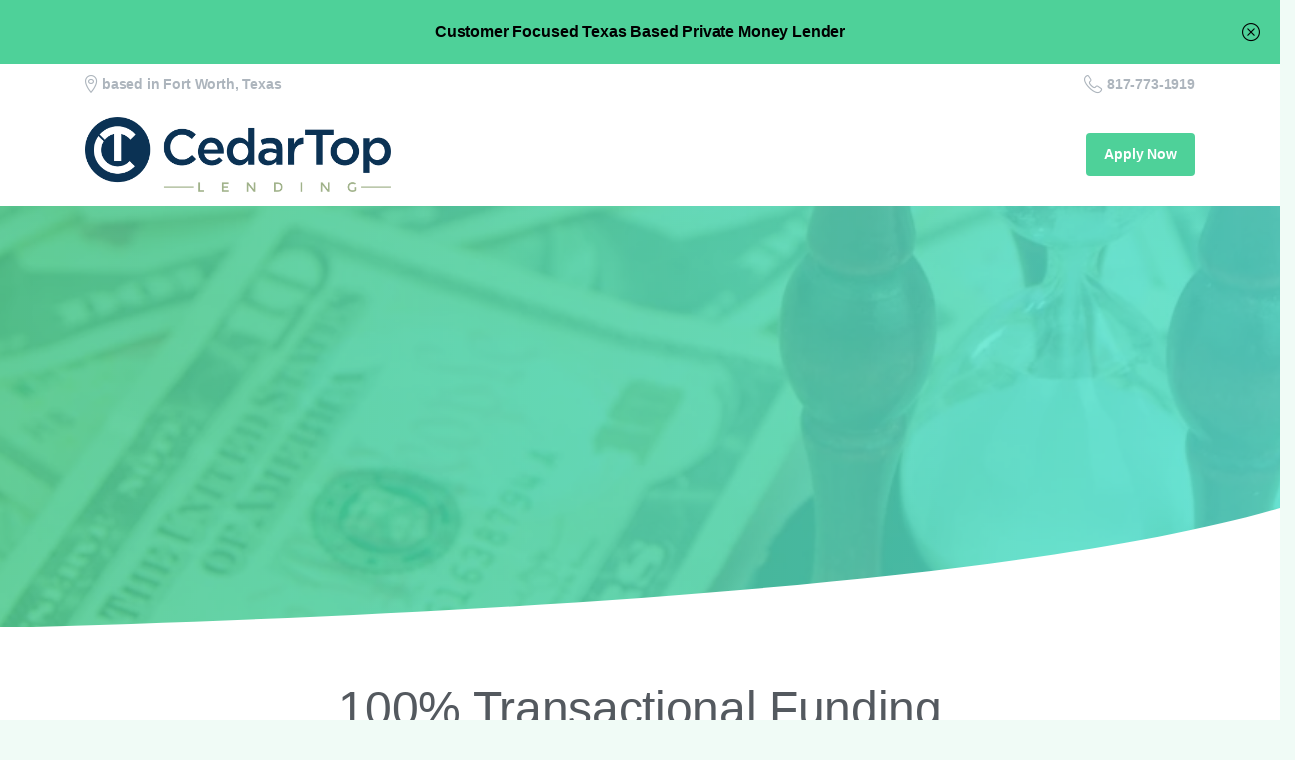

--- FILE ---
content_type: text/html; charset=UTF-8
request_url: https://cedartoplending.com/texas-transactional-funding-loans/
body_size: 28617
content:
<!doctype html><html lang="en-US" prefix="og: https://ogp.me/ns#"><head><script data-no-optimize="1">var litespeed_docref=sessionStorage.getItem("litespeed_docref");litespeed_docref&&(Object.defineProperty(document,"referrer",{get:function(){return litespeed_docref}}),sessionStorage.removeItem("litespeed_docref"));</script> <meta charset="UTF-8"><meta name="viewport" content="width=device-width, initial-scale=1, user-scalable=0"><link rel="profile" href="https://gmpg.org/xfn/11"><link rel="pingback" href="https://cedartoplending.com/xmlrpc.php" /><title>Texas Transactional Funding Loan Provider - Cedar Top Lending</title><meta name="description" content="Our Transactional Funding program for investors offers 100% funding for double closes for our Wholesale and Investor Clients with NO OUT OF POCKET COSTS"/><meta name="robots" content="follow, index, max-snippet:-1, max-video-preview:-1, max-image-preview:large"/><link rel="canonical" href="https://cedartoplending.com/texas-transactional-funding-loans/" /><meta property="og:locale" content="en_US" /><meta property="og:type" content="article" /><meta property="og:title" content="Texas Transactional Funding Loan Provider - Cedar Top Lending" /><meta property="og:description" content="Our Transactional Funding program for investors offers 100% funding for double closes for our Wholesale and Investor Clients with NO OUT OF POCKET COSTS" /><meta property="og:url" content="https://cedartoplending.com/texas-transactional-funding-loans/" /><meta property="og:site_name" content="Cedar Top Lending" /><meta property="article:publisher" content="https://www.facebook.com/cedartoplending" /><meta property="og:updated_time" content="2021-10-01T20:08:05+00:00" /><meta property="fb:admins" content="864427087251144" /><meta property="og:image" content="https://cedartoplending.com/wp-content/plugins/pixfort-core/functions/images/loading.webp" /><meta property="og:image:secure_url" content="https://cedartoplending.com/wp-content/plugins/pixfort-core/functions/images/loading.webp" /><meta property="og:image:alt" content="transactional funding" /><meta property="article:published_time" content="2021-09-10T17:26:39+00:00" /><meta property="article:modified_time" content="2021-10-01T20:08:05+00:00" /><meta name="twitter:card" content="summary_large_image" /><meta name="twitter:title" content="Texas Transactional Funding Loan Provider - Cedar Top Lending" /><meta name="twitter:description" content="Our Transactional Funding program for investors offers 100% funding for double closes for our Wholesale and Investor Clients with NO OUT OF POCKET COSTS" /><meta name="twitter:image" content="https://cedartoplending.com/wp-content/plugins/pixfort-core/functions/images/loading.webp" /><meta name="twitter:label1" content="Time to read" /><meta name="twitter:data1" content="1 minute" /> <script type="application/ld+json" class="rank-math-schema">{"@context":"https://schema.org","@graph":[{"@type":"Place","@id":"https://cedartoplending.com/#place","address":{"@type":"PostalAddress","streetAddress":"800 S Cherry Lane","addressLocality":"Fort Worth","addressRegion":"Texas","postalCode":"76108","addressCountry":"United States"}},{"@type":["FinancialService","Organization"],"@id":"https://cedartoplending.com/#organization","name":"Cedar Top Lending LLC","url":"https://cedartoplending.com","sameAs":["https://www.facebook.com/cedartoplending"],"email":"info@cedartoplending.com","address":{"@type":"PostalAddress","streetAddress":"800 S Cherry Lane","addressLocality":"Fort Worth","addressRegion":"Texas","postalCode":"76108","addressCountry":"United States"},"logo":{"@type":"ImageObject","@id":"https://cedartoplending.com/#logo","url":"http://cedartoplending.com/wp-content/uploads/2021/08/cedartop_logo-png.png","contentUrl":"http://cedartoplending.com/wp-content/uploads/2021/08/cedartop_logo-png.png","caption":"Cedar Top Lending LLC","inLanguage":"en-US","width":"2208","height":"542"},"openingHours":["Monday,Tuesday,Wednesday,Thursday,Friday 09:00-17:00"],"location":{"@id":"https://cedartoplending.com/#place"},"image":{"@id":"https://cedartoplending.com/#logo"},"telephone":"817-773-1919"},{"@type":"WebSite","@id":"https://cedartoplending.com/#website","url":"https://cedartoplending.com","name":"Cedar Top Lending LLC","publisher":{"@id":"https://cedartoplending.com/#organization"},"inLanguage":"en-US"},{"@type":"ImageObject","@id":"http://cedartoplending.com/wp-content/uploads/2021/08/home-brokers-and-buyers-signing-a-sale-contract-PQRCP2N-1024x678.jpg","url":"http://cedartoplending.com/wp-content/uploads/2021/08/home-brokers-and-buyers-signing-a-sale-contract-PQRCP2N-1024x678.jpg","width":"200","height":"200","inLanguage":"en-US"},{"@type":"WebPage","@id":"https://cedartoplending.com/texas-transactional-funding-loans/#webpage","url":"https://cedartoplending.com/texas-transactional-funding-loans/","name":"Texas Transactional Funding Loan Provider - Cedar Top Lending","datePublished":"2021-09-10T17:26:39+00:00","dateModified":"2021-10-01T20:08:05+00:00","isPartOf":{"@id":"https://cedartoplending.com/#website"},"primaryImageOfPage":{"@id":"http://cedartoplending.com/wp-content/uploads/2021/08/home-brokers-and-buyers-signing-a-sale-contract-PQRCP2N-1024x678.jpg"},"inLanguage":"en-US"},{"@type":"Person","@id":"https://cedartoplending.com/author/admin/","name":"admin","url":"https://cedartoplending.com/author/admin/","image":{"@type":"ImageObject","@id":"https://cedartoplending.com/wp-content/litespeed/avatar/ec1551954a51925e29132b139d9d6f15.jpg?ver=1764788121","url":"https://cedartoplending.com/wp-content/litespeed/avatar/ec1551954a51925e29132b139d9d6f15.jpg?ver=1764788121","caption":"admin","inLanguage":"en-US"},"sameAs":["http://cedartoplending.com"],"worksFor":{"@id":"https://cedartoplending.com/#organization"}},{"@type":"Article","headline":"Texas Transactional Funding Loan Provider - Cedar Top Lending","keywords":"transactional funding,double close funding,short term real estate loan","datePublished":"2021-09-10T17:26:39+00:00","dateModified":"2021-10-01T20:08:05+00:00","author":{"@id":"https://cedartoplending.com/author/admin/","name":"admin"},"publisher":{"@id":"https://cedartoplending.com/#organization"},"description":"Our Transactional Funding program for investors offers 100% funding for double closes for our Wholesale and Investor Clients with NO OUT OF POCKET COSTS","name":"Texas Transactional Funding Loan Provider - Cedar Top Lending","@id":"https://cedartoplending.com/texas-transactional-funding-loans/#richSnippet","isPartOf":{"@id":"https://cedartoplending.com/texas-transactional-funding-loans/#webpage"},"image":{"@id":"http://cedartoplending.com/wp-content/uploads/2021/08/home-brokers-and-buyers-signing-a-sale-contract-PQRCP2N-1024x678.jpg"},"inLanguage":"en-US","mainEntityOfPage":{"@id":"https://cedartoplending.com/texas-transactional-funding-loans/#webpage"}}]}</script> <link rel="alternate" type="application/rss+xml" title="Cedar Top Lending &raquo; Feed" href="https://cedartoplending.com/feed/" /><link rel="alternate" type="application/rss+xml" title="Cedar Top Lending &raquo; Comments Feed" href="https://cedartoplending.com/comments/feed/" /><link rel="alternate" title="oEmbed (JSON)" type="application/json+oembed" href="https://cedartoplending.com/wp-json/oembed/1.0/embed?url=https%3A%2F%2Fcedartoplending.com%2Ftexas-transactional-funding-loans%2F" /><link rel="alternate" title="oEmbed (XML)" type="text/xml+oembed" href="https://cedartoplending.com/wp-json/oembed/1.0/embed?url=https%3A%2F%2Fcedartoplending.com%2Ftexas-transactional-funding-loans%2F&#038;format=xml" /><style id='wp-img-auto-sizes-contain-inline-css' type='text/css'>img:is([sizes=auto i],[sizes^="auto," i]){contain-intrinsic-size:3000px 1500px}
/*# sourceURL=wp-img-auto-sizes-contain-inline-css */</style><style id="litespeed-ccss">:root{--wp--preset--aspect-ratio--square:1;--wp--preset--aspect-ratio--4-3:4/3;--wp--preset--aspect-ratio--3-4:3/4;--wp--preset--aspect-ratio--3-2:3/2;--wp--preset--aspect-ratio--2-3:2/3;--wp--preset--aspect-ratio--16-9:16/9;--wp--preset--aspect-ratio--9-16:9/16;--wp--preset--color--black:#000000;--wp--preset--color--cyan-bluish-gray:#abb8c3;--wp--preset--color--white:#ffffff;--wp--preset--color--pale-pink:#f78da7;--wp--preset--color--vivid-red:#cf2e2e;--wp--preset--color--luminous-vivid-orange:#ff6900;--wp--preset--color--luminous-vivid-amber:#fcb900;--wp--preset--color--light-green-cyan:#7bdcb5;--wp--preset--color--vivid-green-cyan:#00d084;--wp--preset--color--pale-cyan-blue:#8ed1fc;--wp--preset--color--vivid-cyan-blue:#0693e3;--wp--preset--color--vivid-purple:#9b51e0;--wp--preset--gradient--vivid-cyan-blue-to-vivid-purple:linear-gradient(135deg,rgba(6,147,227,1) 0%,rgb(155,81,224) 100%);--wp--preset--gradient--light-green-cyan-to-vivid-green-cyan:linear-gradient(135deg,rgb(122,220,180) 0%,rgb(0,208,130) 100%);--wp--preset--gradient--luminous-vivid-amber-to-luminous-vivid-orange:linear-gradient(135deg,rgba(252,185,0,1) 0%,rgba(255,105,0,1) 100%);--wp--preset--gradient--luminous-vivid-orange-to-vivid-red:linear-gradient(135deg,rgba(255,105,0,1) 0%,rgb(207,46,46) 100%);--wp--preset--gradient--very-light-gray-to-cyan-bluish-gray:linear-gradient(135deg,rgb(238,238,238) 0%,rgb(169,184,195) 100%);--wp--preset--gradient--cool-to-warm-spectrum:linear-gradient(135deg,rgb(74,234,220) 0%,rgb(151,120,209) 20%,rgb(207,42,186) 40%,rgb(238,44,130) 60%,rgb(251,105,98) 80%,rgb(254,248,76) 100%);--wp--preset--gradient--blush-light-purple:linear-gradient(135deg,rgb(255,206,236) 0%,rgb(152,150,240) 100%);--wp--preset--gradient--blush-bordeaux:linear-gradient(135deg,rgb(254,205,165) 0%,rgb(254,45,45) 50%,rgb(107,0,62) 100%);--wp--preset--gradient--luminous-dusk:linear-gradient(135deg,rgb(255,203,112) 0%,rgb(199,81,192) 50%,rgb(65,88,208) 100%);--wp--preset--gradient--pale-ocean:linear-gradient(135deg,rgb(255,245,203) 0%,rgb(182,227,212) 50%,rgb(51,167,181) 100%);--wp--preset--gradient--electric-grass:linear-gradient(135deg,rgb(202,248,128) 0%,rgb(113,206,126) 100%);--wp--preset--gradient--midnight:linear-gradient(135deg,rgb(2,3,129) 0%,rgb(40,116,252) 100%);--wp--preset--font-size--small:13px;--wp--preset--font-size--medium:20px;--wp--preset--font-size--large:36px;--wp--preset--font-size--x-large:42px;--wp--preset--spacing--20:0.44rem;--wp--preset--spacing--30:0.67rem;--wp--preset--spacing--40:1rem;--wp--preset--spacing--50:1.5rem;--wp--preset--spacing--60:2.25rem;--wp--preset--spacing--70:3.38rem;--wp--preset--spacing--80:5.06rem;--wp--preset--shadow--natural:6px 6px 9px rgba(0, 0, 0, 0.2);--wp--preset--shadow--deep:12px 12px 50px rgba(0, 0, 0, 0.4);--wp--preset--shadow--sharp:6px 6px 0px rgba(0, 0, 0, 0.2);--wp--preset--shadow--outlined:6px 6px 0px -3px rgba(255, 255, 255, 1), 6px 6px rgba(0, 0, 0, 1);--wp--preset--shadow--crisp:6px 6px 0px rgba(0, 0, 0, 1)}body:not(.render) .pix-overlay-item{opacity:0!important}*,::after,::before{box-sizing:border-box}article,figure,header,main,nav,section{display:block}h1,h2,h4{margin-top:0;margin-bottom:.5rem}p{margin-top:0;margin-bottom:1rem}ol,ul{margin-top:0;margin-bottom:1rem}a{color:#007bff;text-decoration:none;background-color:#fff0}figure{margin:0 0 1rem}img{vertical-align:middle;border-style:none}svg{overflow:hidden;vertical-align:middle}label{display:inline-block;margin-bottom:.5rem}button{border-radius:0}button,input{margin:0;font-family:inherit;font-size:inherit;line-height:inherit}button,input{overflow:visible}button{text-transform:none}[type=button],[type=submit],button{-webkit-appearance:button}[type=button]::-moz-focus-inner,[type=submit]::-moz-focus-inner,button::-moz-focus-inner{padding:0;border-style:none}[type=search]{outline-offset:-2px;-webkit-appearance:none}[type=search]::-webkit-search-decoration{-webkit-appearance:none}::-webkit-file-upload-button{font:inherit;-webkit-appearance:button}.h1,.h3,h1,h2,h4{margin-bottom:.5rem;font-weight:500;line-height:1.2}.h1,h1{font-size:2.5rem}h2{font-size:2rem}.h3{font-size:1.75rem}h4{font-size:1.5rem}.display-2{font-size:5.5rem;font-weight:300;line-height:1.2}.container,.container-fluid{width:100%;padding-right:15px;padding-left:15px;margin-right:auto;margin-left:auto}@media (min-width:576px){.container{max-width:540px}}@media (min-width:768px){.container{max-width:720px}}@media (min-width:992px){.container{max-width:960px}}@media (min-width:1200px){.container{max-width:1140px}}.row{display:flex;flex-wrap:wrap;margin-right:-15px;margin-left:-15px}.col-12,.col-lg-12,.col-lg-6,.col-md-12{position:relative;width:100%;padding-right:15px;padding-left:15px}.col-12{flex:0 0 100%;max-width:100%}@media (min-width:768px){.col-md-12{flex:0 0 100%;max-width:100%}}@media (min-width:992px){.col-lg-6{flex:0 0 50%;max-width:50%}.col-lg-12{flex:0 0 100%;max-width:100%}}.btn{display:inline-block;font-weight:400;color:#212529;text-align:center;vertical-align:middle;background-color:#fff0;border:1px solid #fff0;padding:.375rem .75rem;font-size:1rem;line-height:1.5;border-radius:.25rem}.btn-primary{color:#fff;background-color:#007bff;border-color:#007bff}.btn-sm{padding:.25rem .5rem;font-size:.875rem;line-height:1.5;border-radius:.2rem}.collapse:not(.show){display:none}.dropdown{position:relative}.dropdown-toggle{white-space:nowrap}.dropdown-toggle::after{display:inline-block;margin-left:.255em;vertical-align:.255em;content:"";border-top:.3em solid;border-right:.3em solid #fff0;border-bottom:0;border-left:.3em solid #fff0}.dropdown-menu{position:absolute;top:100%;left:0;z-index:1000;display:none;float:left;min-width:10rem;padding:.5rem 0;margin:.125rem 0 0;font-size:1rem;color:#212529;text-align:left;list-style:none;background-color:#fff;background-clip:padding-box;border:1px solid rgb(0 0 0/.15);border-radius:.25rem}.dropdown-item{display:block;width:100%;padding:.25rem 1.5rem;clear:both;font-weight:400;color:#212529;text-align:inherit;white-space:nowrap;background-color:#fff0;border:0}.nav-link{display:block;padding:.5rem 1rem}.navbar{position:relative;display:flex;flex-wrap:wrap;align-items:center;justify-content:space-between;padding:.5rem 1rem}.navbar .container{display:flex;flex-wrap:wrap;align-items:center;justify-content:space-between}.navbar-brand{display:inline-block;padding-top:.3125rem;padding-bottom:.3125rem;margin-right:1rem;font-size:1.25rem;line-height:inherit;white-space:nowrap}.navbar-nav{display:flex;flex-direction:column;padding-left:0;margin-bottom:0;list-style:none}.navbar-nav .nav-link{padding-right:0;padding-left:0}.navbar-nav .dropdown-menu{position:static;float:none}.navbar-collapse{flex-basis:100%;flex-grow:1;align-items:center}.navbar-toggler{padding:.25rem .75rem;font-size:1.25rem;line-height:1;background-color:#fff0;border:1px solid #fff0;border-radius:.25rem}@media (min-width:992px){.navbar-expand-lg{flex-flow:row nowrap;justify-content:flex-start}.navbar-expand-lg .navbar-nav{flex-direction:row}.navbar-expand-lg .navbar-nav .dropdown-menu{position:absolute}.navbar-expand-lg .navbar-nav .nav-link{padding-right:.5rem;padding-left:.5rem}.navbar-expand-lg .navbar-collapse{display:flex!important;flex-basis:auto}}.navbar-light .navbar-brand{color:rgb(0 0 0/.9)}.navbar-light .navbar-nav .nav-link{color:rgb(0 0 0/.5)}.navbar-light .navbar-toggler{color:rgb(0 0 0/.5);border-color:rgb(0 0 0/.1)}.breadcrumb{display:flex;flex-wrap:wrap;padding:.75rem 1rem;margin-bottom:1rem;list-style:none;background-color:#e9ecef;border-radius:.25rem}.breadcrumb-item{display:flex}.breadcrumb-item+.breadcrumb-item{padding-left:.5rem}.breadcrumb-item+.breadcrumb-item::before{display:inline-block;padding-right:.5rem;color:#6c757d;content:"/"}.breadcrumb-item.active{color:#6c757d}.media{display:flex;align-items:flex-start}.media-body{flex:1}.bg-white{background-color:#fff!important}.bg-transparent{background-color:transparent!important}.rounded-circle{border-radius:50%!important}.clearfix::after{display:block;clear:both;content:""}.d-none{display:none!important}.d-inline-block{display:inline-block!important}.d-block{display:block!important}.d-flex{display:flex!important}.d-inline-flex{display:inline-flex!important}@media (min-width:768px){.d-md-flex{display:flex!important}}@media (min-width:992px){.d-lg-flex{display:flex!important}}.justify-content-start{justify-content:flex-start!important}.justify-content-end{justify-content:flex-end!important}.justify-content-center{justify-content:center!important}.align-items-center{align-items:center!important}.align-items-stretch{align-items:stretch!important}.align-self-center{align-self:center!important}.align-self-stretch{align-self:stretch!important}.position-relative{position:relative!important}@supports (position:sticky){.sticky-top{position:sticky;top:0;z-index:1020}}.sr-only{position:absolute;width:1px;height:1px;padding:0;margin:-1px;overflow:hidden;clip:rect(0,0,0,0);white-space:nowrap;border:0}.shadow{box-shadow:0 .5rem 1rem rgb(0 0 0/.15)!important}.w-100{width:100%!important}.h-100{height:100%!important}.m-0{margin:0!important}.mr-0,.mx-0{margin-right:0!important}.mb-0{margin-bottom:0!important}.mx-0{margin-left:0!important}.mx-1{margin-right:.25rem!important}.mx-1{margin-left:.25rem!important}.my-2{margin-top:.5rem!important}.mr-2,.mx-2{margin-right:.5rem!important}.mb-2,.my-2{margin-bottom:.5rem!important}.mx-2{margin-left:.5rem!important}.px-0{padding-right:0!important}.pb-0{padding-bottom:0!important}.px-0{padding-left:0!important}.pb-2{padding-bottom:.5rem!important}.pt-5{padding-top:3rem!important}.px-5{padding-right:3rem!important}.px-5{padding-left:3rem!important}@media (min-width:768px){.py-md-0{padding-top:0!important}.py-md-0{padding-bottom:0!important}.py-md-2{padding-top:.5rem!important}.py-md-2{padding-bottom:.5rem!important}}.text-left{text-align:left!important}.text-right{text-align:right!important}.text-center{text-align:center!important}.font-weight-bold{font-weight:700!important}.text-white{color:#fff!important}[class*=" pixicon-"],[class^=pixicon-]{font-family:pixicon!important;speak:never;font-style:normal;font-weight:400;font-variant:normal;text-transform:none;line-height:1;-webkit-font-smoothing:antialiased;-moz-osx-font-smoothing:grayscale}.pixicon-map-pin-1-circle:before{content:""}.pixicon-angle-right:before{content:""}.pixicon-angle-up:before{content:""}.pixicon-close-circle:before{content:""}.pixicon-search:before{content:""}.pixicon-phone:before{content:""}.pix-mr-5{margin-right:5px!important}.pix-py-5{padding-top:5px!important}.pix-py-5{padding-bottom:5px!important}.pix-pt-10,.pix-py-10{padding-top:10px!important}.pix-py-10{padding-bottom:10px!important}.bg-gray-1{background-color:#f8f9fa!important}.bg-gray-2{background-color:#e9ecef!important}.bg-green{background-color:#4ED199!important}.bg-white{background-color:#fff!important}svg path.bg-white{fill:#fff!important}.bg-primary-light{background-color:rgb(159 230 200/.15)!important}.pix-opacity-2{opacity:0.2!important}.bg-white{background-color:#fff!important}.bg-transparent{background-color:transparent!important}.text-white{color:#fff!important}.text-white{color:#fff!important}.text-black{color:#000!important}:root{--text-gray-1:#f8f9fa;--text-gray-2:#e9ecef;--text-gray-3:#dee2e6;--text-gray-4:#ced4da;--text-gray-5:#adb5bd;--text-gray-6:#6c757d;--text-gray-7:#495057;--text-gray-8:#343a40;--text-gray-9:#212529;--text-primary:#4ED199;--text-secondary:#ff9900;--text-green:#4ED199;--text-cyan:#0dd3ff;--text-yellow:#ffc168;--text-orange:#ff9900;--text-red:#ff6c5f;--text-blue:#1274E7;--text-brown:#b4a996;--text-purple:#4b19f7;--text-white:#fff;--text-black:#000;--text-dark-opacity-05:rgba(3, 3, 3, 0.05);--text-light-opacity-05:rgba(255, 255, 255, 0.05);--text-dark-opacity-0:rgba(3, 3, 3, 0);--text-light-opacity-0:rgba(255, 255, 255, 0);--text-dark-opacity-1:rgba(3, 3, 3, 0.1);--text-light-opacity-1:rgba(255, 255, 255, 0.1);--text-dark-opacity-2:rgba(3, 3, 3, 0.2);--text-light-opacity-2:rgba(255, 255, 255, 0.2);--text-dark-opacity-3:rgba(3, 3, 3, 0.3);--text-light-opacity-3:rgba(255, 255, 255, 0.3);--text-dark-opacity-4:rgba(3, 3, 3, 0.4);--text-light-opacity-4:rgba(255, 255, 255, 0.4);--text-dark-opacity-5:rgba(3, 3, 3, 0.5);--text-light-opacity-5:rgba(255, 255, 255, 0.5);--text-dark-opacity-6:rgba(3, 3, 3, 0.6);--text-light-opacity-6:rgba(255, 255, 255, 0.6);--text-dark-opacity-7:rgba(3, 3, 3, 0.7);--text-light-opacity-7:rgba(255, 255, 255, 0.7);--text-dark-opacity-8:rgba(3, 3, 3, 0.8);--text-light-opacity-8:rgba(255, 255, 255, 0.8);--text-dark-opacity-9:rgba(3, 3, 3, 0.9);--text-light-opacity-9:rgba(255, 255, 255, 0.9);--text-dark-opacity-10:#030303;--text-light-opacity-10:white;--text-body-default:#adb5bd;--text-heading-default:rgba(0, 0, 0, 0.7);--pix-body-font:Nunito;--pix-heading-font:Nunito}.text-light-opacity-5{color:rgb(255 255 255/.5)!important}.shadow,.shadow-hover{-webkit-backface-visibility:hidden;backface-visibility:hidden}.shadow{box-shadow:0 .125rem .375rem rgb(0 0 0/.05),0 .5rem 1.2rem rgb(0 0 0/.1)!important}.fly{-webkit-backface-visibility:hidden;backface-visibility:hidden}.fly *{-webkit-backface-visibility:hidden;backface-visibility:hidden}body{letter-spacing:-.01rem;font-weight:400;font-family:"Nunito",sans-serif!important;-webkit-font-smoothing:antialiased;text-rendering:optimizeLegibility;-moz-osx-font-smoothing:grayscale;font-feature-settings:"liga";-webkit-text-size-adjust:100%;font-display:swap}.secondary-font,.heading-font{font-family:"Nunito",sans-serif!important;letter-spacing:-.02rem}h1,.h1{font-size:3.75rem}h2{font-size:3rem}.h3{font-size:2.25rem}h4{font-size:1.875rem}a{color:#333}.display-2{font-size:5.5rem;font-weight:300;line-height:1.25}@media screen and (max-width:992px){h1,.h1{font-size:2.25rem}h2{font-size:1.8rem}.h3{font-size:1.4625rem}h4{font-size:1.40625rem}.display-2{font-size:3.3rem;line-height:1.1}}.breadcrumb{display:-webkit-box;display:flex;flex-wrap:wrap;padding:.55rem 1rem;margin-bottom:1rem;list-style:none;background-color:#fff0;font-weight:700;border-radius:4px}.breadcrumb-item+.breadcrumb-item{padding-left:.5rem}.breadcrumb-item+.breadcrumb-item::before{display:none}.breadcrumb-item.active{color:#6c757d}input:-webkit-autofill{outline:none;border:0 solid #fff0;background-color:#fff}input:-webkit-autofill{border:0 solid #fff0}.dropdown-menu{border-radius:5px;border:0;position:relative;border-radius:4px;box-shadow:0 1px 8px rgb(0 0 0/.05)}.dropdown-menu:after{content:"";position:absolute;border-radius:4px;z-index:-1;top:0;left:0;width:100%;height:100%}.dropdown-menu:after{box-shadow:0 15px 20px rgb(0 0 0/.15)}.dropdown-menu a:last-child{border-bottom-right-radius:5px;border-bottom-left-radius:5px}.dropdown-menu a:first-child{border-top-left-radius:5px;border-top-right-radius:5px}.dropdown-item{padding:.6rem 1.8rem}.bg-gradient-primary{background:-webkit-gradient(linear,left top,left bottom,from(to right),color-stop(#4ED199),to(#56ead9))!important;background:linear-gradient(to right,#4ED199,#56ead9)!important;background-attachment:fixed!important;background-repeat:repeat-y}.header-scroll{padding:20px;z-index:998}.nav-item-display{display:-webkit-box;display:flex}.pix-header-mobile .navbar-toggler.hamburger{display:-webkit-box;display:flex}.pix-header-mobile .collapse:not(.show){display:none!important}.pix-header-mobile .nav-item-display{display:list-item}@media (max-width:991px){.navbar-nav.nav-style-megamenu .d-lg-flex{display:block!important}}@media (min-width:992px){.navbar.navbar-hover-drop .dropdown .dropdown-menu{display:block!important;visibility:hidden;overflow:hidden;height:0}}.submenu-box,.submenu-box *{backface-visibility:hidden!important;-webkit-backface-visibility:hidden!important}.btn{display:inline-block;font-weight:400;color:#adb5bd;text-align:center;vertical-align:middle;background-color:#fff0;border:0rem solid #fff0;margin-right:10px;padding:.5625rem 1.125rem;font-size:.875rem;line-height:1.8;border-radius:4px;line-break:normal}.btn:before{border-radius:4px}.btn-primary{color:#fff;background-color:#4ED199;border-color:#4ED199;box-shadow:none;text-shadow:0}.btn-sm{padding:.375rem .875rem;font-size:.75rem;line-height:1.3;border-radius:.2rem}.btn-sm:before{border-radius:.2rem}html{font-family:"Nunito",sans-serif!important;line-height:1.15;-webkit-text-size-adjust:100%;overflow-x:hidden;width:100%}body{margin:0;font-size:1rem;font-weight:400;line-height:1.8;color:#adb5bd;text-align:left;background-color:#fff;width:100%;min-height:100vh;min-height:-webkit-fill-available}.font-weight-bold{font-weight:700!important}.text-body-default{color:#adb5bd!important}.text-heading-default{color:rgb(0 0 0/.7)!important}.bg-body-default{background:#adb5bd}h1,h2,h4{line-height:1.28}h1,h2,h4{margin-top:0;margin-bottom:0;font-family:"Nunito",sans-serif;letter-spacing:-.02rem}h1:not(.elementor-heading-title),h4:not(.elementor-heading-title){color:rgb(0 0 0/.7)}p{margin-top:0;margin-bottom:1rem;color:#adb5bd}.text-20{font-size:20px;line-height:32px}.text-18{font-size:18px;line-height:26px}.text-sm{font-size:14px!important}.line-height-1{line-height:1rem}.collapse:not(.show){display:none}.hamburger{padding:5px 5px;display:inline-block;font:inherit;color:inherit;text-transform:none;background-color:#fff0;border:0;margin:0;overflow:visible}.hamburger-box{width:30px;height:24px;display:inline-block;position:relative}.hamburger-inner{display:block;top:50%;margin-top:-2px}.hamburger-inner,.hamburger-inner .hamburger-inner-before,.hamburger-inner .hamburger-inner-after{width:30px;height:4px;border-radius:4px;position:absolute}.hamburger-inner .hamburger-inner-before,.hamburger-inner .hamburger-inner-after{content:"";display:block}.hamburger-inner .hamburger-inner-before{top:-10px}.hamburger-inner .hamburger-inner-after{bottom:-10px}.fancy_card .card-img-overlay .card-text{-webkit-transform:translate3d(0,0,45px);transform:translate3d(0,0,45px)}.animate-in{-webkit-font-smoothing:antialiased;-moz-osx-font-smoothing:grayscale}.animate-in{visibility:hidden!important;opacity:0!important;will-change:transform,opacity}.pix-sliding-headline{opacity:0}.slide-in-container{overflow-y:hidden;display:inline-block!important;padding-right:5px;margin-right:-5px;vertical-align:middle;position:relative}.back_to_top{width:50px;height:50px;position:fixed;bottom:-30px;right:30px;display:inline-block;text-align:center;opacity:0;z-index:99999}.back_to_top i{line-height:50px;font-size:30px;display:inline-block;position:relative}.pix-search{padding-bottom:20%}.pix-search .search-note{color:rgb(255 255 255/.5)}.pix-search .pix-search-close{position:absolute;top:15px;right:15px;display:inline-block;z-index:99;color:rgb(255 255 255/.6);font-size:30px}.pix-search .search-bar{position:relative;display:inline-block;position:relative;background:#fff;z-index:9999999999999;width:100%;padding:5px 15px;border-radius:5px;box-shadow:none}.pix-search .search-bar .pix-search-form{margin-bottom:0}.pix-search .search-bar .pix-search-submit{background:#fff0;outline:none;border:0;margin-right:15px;font-size:30px;line-height:25px}.pix-search .search-bar .pix-search-input{width:100%;outline:none;border:0;box-sizing:border-box;padding:5px;font-size:30px}.pix-divider{z-index:1;position:relative}.pix-divider::before,.pix-divider::after{position:absolute;content:""}.pix-divider{position:absolute;opacity:1!important;width:100%;left:0}.pix-divider path{-webkit-transform:translate(0,-1px);transform:translate(0,-1px)}.pix-divider path:last-of-type{-webkit-transform:translate(0,0);transform:translate(0,0)}.pix-divider.pix-bottom-divider{bottom:0}@media (max-width:991px){.pix-main-intro .container{padding-top:80px!important;padding-bottom:100px!important}.pix-main-intro .pix-divider{max-height:100px}.pix-main-intro .pix-divider svg{max-height:100px!important}}@media (min-width:992px){.dropdown-menu{padding:0}.nav-item:not(.mega-item) .container *:first-child{border-radius:5px}.pix-main-menu .nav-style-megamenu>li.nav-item{position:relative}.pix-main-menu .nav-style-megamenu>li.nav-item .dropdown-menu{top:88%}.pix-main-menu .nav-style-megamenu>li.nav-item .dropdown-menu .submenu-box{background:#fff;-webkit-transform:translateY(30px);transform:translateY(30px);border-radius:6px;opacity:0;border:0 solid #fff0;margin-top:25px}.pix-main-menu .nav-style-megamenu>li.nav-item .dropdown-menu .submenu-box .container{border-radius:6px;padding:0 15px 0 15px}.nav-style-megamenu>li.nav-item{position:relative;padding:0 10px}.nav-style-megamenu>li.nav-item .dropdown-menu{margin-top:0;opacity:0;min-width:240px}.nav-style-megamenu>li.nav-item .dropdown-menu .dropdown-item{padding:10px 20px}.nav-style-megamenu>li.nav-item .dropdown-menu .container{margin:0!important;padding:0!important}.nav-style-megamenu>li.nav-item .nav-link{position:relative}.nav-style-megamenu>li.nav-item .nav-link:after{display:none}.nav-style-megamenu>li.nav-item .nav-link span{position:relative}.nav-style-megamenu>li.nav-item .nav-link span:after{content:" ";position:absolute;background:-webkit-gradient(linear,left top,left bottom,from(to right),color-stop(#4ED199),to(#56ead9)) fixed!important;background:linear-gradient(to right,#4ED199,#56ead9) fixed!important;top:100%;margin-top:4px;border-radius:3px;left:0%;width:100%;height:3px;-webkit-transform:scaleX(0);transform:scaleX(0);-webkit-transform-origin:right center;transform-origin:right center;box-sizing:border-box;display:block}.nav-style-megamenu>li.nav-item .dropdown-menu{width:100%;max-width:1200px;background:#fff0}.nav-style-megamenu>li.nav-item .dropdown-menu .submenu-box{background:#fff;-webkit-transform:translateY(30px);transform:translateY(30px);border-radius:6px;opacity:0;border:0 solid #fff0;margin-top:5px}.nav-style-megamenu>li.nav-item .dropdown-menu .submenu-box .container{border-radius:6px;padding:0 15px 0 15px}.nav-style-megamenu>li.nav-item .dropdown-menu .submenu-box:after{content:"";position:absolute;border-radius:6px;z-index:-1;top:0;left:0;width:100%;height:100%;box-shadow:0 .25rem .5rem rgb(0 0 0/.05),0 1.5rem 2.2rem rgb(0 0 0/.1)!important}.nav-style-megamenu>li.nav-item .dropdown-menu a{border-radius:0;font-size:14px;padding:0 15px 0 15px}.nav-style-megamenu>li.nav-item .container{padding:0}}.pix-header-desktop .submenu-box.pix-default-menu .container div:last-child{border-bottom-right-radius:5px;border-bottom-left-radius:5px}.pix-header-desktop .submenu-box.pix-default-menu .container div:first-child{border-top-left-radius:5px;border-top-right-radius:5px}.pix-intro-1{position:relative}.pix-intro-1:not(section){width:100%;display:inline-block}.pix-intro-1 .pix-intro-img{position:absolute;opacity:.9999;left:0;overflow:hidden;width:100%;height:100%;display:inline-block;box-sizing:border-box}.pix-intro-1 .pix-intro-img img{top:0;left:0;width:100%;height:100%;-o-object-fit:cover;object-fit:cover;-webkit-transform:scale(1.4);transform:scale(1.4);z-index:10}body:not(.pix-padding-style) .pix-intro-1 .pix-intro-img img{left:0!important}.pix-overlay{width:100vw;height:100vh;display:none;-webkit-box-pack:center;justify-content:center;-webkit-box-align:center;align-items:center;position:fixed;top:0;left:0;z-index:9999999999999}.pix-overlay-item{opacity:0;-webkit-transform:translateY(-100%);transform:translateY(-100%)}.pix-overlay-item--style-6{-webkit-transform:translateY(100%);transform:translateY(100%)}.shape-overlays{width:100vw;height:100vh;position:fixed;top:0;left:0;z-index:999999999}.shape-overlays__path{opacity:.7}.pix-header{left:0}.pix-header .navbar-brand{margin-right:0;max-width:100%;float:left}.pix-header .navbar-brand img{max-width:100%;float:left}.pix-header .pix-logo-scroll:not(.pix-logo){display:none}.pix-header .dropdown-menu,.pix-header .dropdown-menu:after{box-shadow:none!important;border:0;margin-top:0}.pix-header .submenu-box .container{max-width:100%;-webkit-transform:translateZ(0);transform:translateZ(0)}.pix-topbar-normal{width:100%;left:0}.pix-topbar-normal .row{margin:0}.pix-topbar-normal .column{padding-left:0px!important;padding-right:0px!important}.pix-header-normal{width:100%;left:0;padding:0}.pix-header-normal .navbar{padding-left:0px!important;padding-right:0px!important}.dropdown-item .pix-dropdown-title,.dropdown-item .pix-dropdown-title::after{white-space:normal}.dropdown-item .pix-dropdown-title,.dropdown-item .pix-dropdown-title::after{color:#adb5bd!important}@media (max-width:991px){.pix-header-desktop{display:none!important}}@media (min-width:992px){.pix-header-mobile{display:none!important}}.pix-header-min-height{min-height:40px}@media (min-width:992px) and (max-width:1200px){.pix-topbar .pixicon-phone,.pix-topbar .pixicon-map-pin-1-circle{display:none!important}.pix-header .dropdown-toggle.nav-link,.pix-header .navbar-expand-lg .navbar-nav .nav-link{padding-left:0px!important;padding-right:0px!important}}.dropdown-menu .submenu-box .container .menu-item a{border-radius:0}.dropdown-menu .submenu-box .container .menu-item:first-child a{border-top-left-radius:5px;border-top-right-radius:5px}.dropdown-menu .submenu-box .container .menu-item:last-child a{border-bottom-right-radius:5px;border-bottom-left-radius:5px}@media (min-width:992px){.pix-header .nav-link.dropdown-toggle::after{display:none!important}}.pix-header .submenu-box .dropdown-toggle::after{display:inline-block!important;content:""!important;font-family:"pixicon"!important;border:0!important;padding-left:10px;position:relative;top:2px;vertical-align:0!important}.pix-header-mobile{clear:both}.pix-header-mobile a{outline:none!important}.pix-header-mobile .dropdown-toggle::after{display:inline-block!important;content:""!important;font-family:"pixicon"!important;border:0!important;padding-left:10px;position:relative;top:6px}.pix-header-mobile nav .dropdown-menu{position:relative!important}.pix-header-mobile nav .dropdown-menu>.submenu-box>.container{padding:0}.pix-header-mobile nav .dropdown-menu .pix-dropdown-title{font-size:14px!important}.pix-header-mobile .menu-item>.nav-link{padding-top:10px;padding-bottom:10px}.pix-header-mobile .navbar-nav>li>.dropdown-menu{padding:0;margin-left:-15px!important;margin-right:-15px!important;overflow:hidden!important}.pix-header-mobile .navbar-nav>li>.dropdown-menu .menu-item .dropdown-item{padding:10px 15px!important}.pix-header-mobile .submenu-box .dropdown-menu{top:0!important;margin:0!important;padding:0!important}.pix-dropdown-title{white-space:normal!important}.pix-header-icon-style{position:relative;top:0}header.pix-header-mobile{float:left}.pix-header-desktop{clear:both}nav .collapse{height:auto}.pix-header-scroll-placeholder{width:100%;height:0;display:block}.collapse.navbar-collapse{overflow:visible}.pix-dark .text-body-default{color:rgb(255 255 255/.7)!important}.pix-dark .text-heading-default{color:#fff!important}@media screen and (max-width:992px){.pix-divider svg{max-height:180px!important}}p:empty{height:0;margin:0;padding:0;display:none}body:not(.render) .search-bar.pix-overlay-item{opacity:0!important}@media (max-width:920px){article figure{max-width:100%}}article figure:not(.wp-block-embed-twitter){display:inline-block}.container>.row,.container-fluid>.row{clear:both}.sticky-top{position:-webkit-sticky;position:sticky}.elementor[data-elementor-type="wp-page"]{position:relative;float:left;width:100%}a[href^=tel]{text-decoration:inherit;color:inherit}@media screen and (max-width:991px){body{overflow:hidden}}.pix-banner{display:block;width:100%;max-height:1000px;height:auto;overflow:hidden;position:relative;-webkit-transform:scaleY(1);transform:scaleY(1);-webkit-transform-origin:top;transform-origin:top;z-index:999}.pix-banner .pix-banner-close{position:absolute;top:0;right:0;height:100%;display:-webkit-box;display:flex;-webkit-box-align:center;align-items:center;padding-left:20px;padding-right:20px;font-size:18px;opacity:1;z-index:3}@media screen and (max-width:991px){.pix-banner .pix-banner-text{width:100%;margin:10px 0}}.site-content,.pix-main-intro,.pix-topbar{z-index:2;position:relative}.pix-header-mobile{z-index:3;position:relative}header.pix-header-mobile{z-index:4}.jarallax{position:relative;z-index:0}.jarallax>.jarallax-img{position:absolute;-o-object-fit:cover;object-fit:cover;font-family:"object-fit: cover;";top:0;left:0;width:100%;height:100%;z-index:-1}@media (max-width:991px){.pix-main-intro-placeholder{clear:both}}img{border-style:none}button,input{overflow:visible}button{text-transform:none}button,[type="button"],[type="submit"]{-webkit-appearance:button}button::-moz-focus-inner,[type="button"]::-moz-focus-inner,[type="submit"]::-moz-focus-inner{border-style:none;padding:0}::-webkit-file-upload-button{-webkit-appearance:button;font:inherit}i{font-style:italic}html{box-sizing:border-box}*,*:before,*:after{box-sizing:inherit}body{background:#eee}ul{list-style:none}ol{list-style:decimal}img{max-width:100%}figure{margin:1em 0}.screen-reader-text{border:0;clip:rect(1px,1px,1px,1px);-webkit-clip-path:inset(50%);clip-path:inset(50%);height:1px;margin:-1px;overflow:hidden;padding:0;position:absolute!important;width:1px;word-wrap:normal!important}.screen-reader-text{height:1px;margin:-1px;overflow:hidden;padding:0;position:absolute;top:-10000em;width:1px;clip:rect(0,0,0,0);border:0}.elementor *,.elementor :after,.elementor :before{box-sizing:border-box}.elementor .elementor-widget:not(.elementor-widget-text-editor):not(.elementor-widget-theme-post-content) figure{margin:0}.elementor-element{--flex-direction:initial;--flex-wrap:initial;--justify-content:initial;--align-items:initial;--align-content:initial;--gap:initial;--flex-basis:initial;--flex-grow:initial;--flex-shrink:initial;--order:initial;--align-self:initial;align-self:var(--align-self);flex-basis:var(--flex-basis);flex-grow:var(--flex-grow);flex-shrink:var(--flex-shrink);order:var(--order)}.elementor-element:where(.e-con-full,.elementor-widget){align-content:var(--align-content);align-items:var(--align-items);flex-direction:var(--flex-direction);flex-wrap:var(--flex-wrap);gap:var(--row-gap) var(--column-gap);justify-content:var(--justify-content)}:root{--page-title-display:block}.elementor-section{position:relative}.elementor-section .elementor-container{display:flex;margin-left:auto;margin-right:auto;position:relative}@media (max-width:1024px){.elementor-section .elementor-container{flex-wrap:wrap}}.elementor-section.elementor-section-boxed>.elementor-container{max-width:1140px}.elementor-widget-wrap{align-content:flex-start;flex-wrap:wrap;position:relative;width:100%}.elementor:not(.elementor-bc-flex-widget) .elementor-widget-wrap{display:flex}.elementor-widget-wrap>.elementor-element{width:100%}.elementor-widget{position:relative}.elementor-column{display:flex;min-height:1px;position:relative}.elementor-column-gap-default>.elementor-column>.elementor-element-populated{padding:10px}@media (min-width:768px){.elementor-column.elementor-col-33{width:33.333%}.elementor-column.elementor-col-100{width:100%}}@media (max-width:767px){.elementor-column{width:100%}}@media (prefers-reduced-motion:no-preference){html{scroll-behavior:smooth}}.elementor-heading-title{line-height:1;margin:0;padding:0}.happy-addon>.elementor-widget-container{word-wrap:break-word;overflow-wrap:break-word}.happy-addon>.elementor-widget-container,.happy-addon>.elementor-widget-container *{-webkit-box-sizing:border-box;box-sizing:border-box}.elementor-kit-7{--e-global-color-primary:#6EC1E4;--e-global-color-secondary:#54595F;--e-global-color-text:#7A7A7A;--e-global-color-accent:#61CE70;--e-global-typography-primary-font-family:"Roboto";--e-global-typography-primary-font-weight:600;--e-global-typography-secondary-font-family:"Roboto Slab";--e-global-typography-secondary-font-weight:400;--e-global-typography-text-font-family:"Roboto";--e-global-typography-text-font-weight:400;--e-global-typography-accent-font-family:"Roboto";--e-global-typography-accent-font-weight:500}.elementor-section.elementor-section-boxed>.elementor-container{max-width:1140px}.elementor-element{--widgets-spacing:20px 20px}@media (max-width:1024px){.elementor-section.elementor-section-boxed>.elementor-container{max-width:1024px}}@media (max-width:767px){.elementor-section.elementor-section-boxed>.elementor-container{max-width:767px}}.far,.fas{-moz-osx-font-smoothing:grayscale;-webkit-font-smoothing:antialiased;display:inline-block;font-style:normal;font-variant:normal;text-rendering:auto;line-height:1}.fa-clock:before{content:""}.fa-dollar-sign:before{content:""}.fa-percent:before{content:""}.sr-only{border:0;clip:rect(0,0,0,0);height:1px;margin:-1px;overflow:hidden;padding:0;position:absolute;width:1px}.far{font-weight:400}.far,.fas{font-family:"Font Awesome 5 Free"}.fas{font-weight:900}.elementor-14147 .elementor-element.elementor-element-d2feb92{text-align:center}.elementor-14147 .elementor-element.elementor-element-d2feb92 .elementor-heading-title{color:var(--e-global-color-secondary)}.elementor-14147 .elementor-element.elementor-element-d2feb92>.elementor-widget-container{margin:0 0 10px 0}.elementor-14147 .elementor-element.elementor-element-d11b5a0{text-align:center}.elementor-14147 .elementor-element.elementor-element-d11b5a0 .ha-infobox-figure--icon{font-size:65px}.elementor-14147 .elementor-element.elementor-element-5721acf{text-align:center}.elementor-14147 .elementor-element.elementor-element-5721acf .ha-infobox-figure--icon{font-size:65px}.elementor-14147 .elementor-element.elementor-element-5a6e4a1{text-align:center}.elementor-14147 .elementor-element.elementor-element-5a6e4a1 .ha-infobox-figure--icon{font-size:65px}.fa-percent:before{content:""}.sr-only{position:absolute;width:1px;height:1px;padding:0;margin:-1px;overflow:hidden;clip:rect(0,0,0,0);border:0}.ha-infobox{--ha-infobox-media-offset-x:0;--ha-infobox-media-offset-y:0;--ha-infobox-media-rotate:0}.ha-infobox>.elementor-widget-container{padding:25px;border-radius:5px;background-color:#fff;-webkit-box-shadow:0 3px 40px rgb(36 36 36/.1);box-shadow:0 3px 40px rgb(36 36 36/.1)}.ha-infobox-title{margin-top:0;margin-bottom:10px;color:#151515;font-size:24px}.ha-infobox-figure{display:inline-block;margin:0 0 25px!important;-webkit-transform:translate(var(--ha-infobox-media-offset-x),var(--ha-infobox-media-offset-y));-ms-transform:translate(var(--ha-infobox-media-offset-x),var(--ha-infobox-media-offset-y));transform:translate(var(--ha-infobox-media-offset-x),var(--ha-infobox-media-offset-y))}.ha-infobox-figure--icon{text-align:center;font-size:48px;line-height:1;-webkit-transform:translate(var(--ha-infobox-media-offset-x),var(--ha-infobox-media-offset-y)) rotate(var(--ha-infobox-media-rotate));-ms-transform:translate(var(--ha-infobox-media-offset-x),var(--ha-infobox-media-offset-y)) rotate(var(--ha-infobox-media-rotate));transform:translate(var(--ha-infobox-media-offset-x),var(--ha-infobox-media-offset-y)) rotate(var(--ha-infobox-media-rotate))}.ha-infobox-figure i{position:relative;display:block;width:1em;height:1em;-webkit-transform:rotate(calc(-1*var(--ha-infobox-media-rotate)));-ms-transform:rotate(calc(-1*var(--ha-infobox-media-rotate)));transform:rotate(calc(-1*var(--ha-infobox-media-rotate)));fill:currentColor}.ha-infobox-figure i:before{position:absolute;left:50%;-webkit-transform:translateX(-50%);-ms-transform:translateX(-50%);transform:translateX(-50%)}.far,.fas{-moz-osx-font-smoothing:grayscale;-webkit-font-smoothing:antialiased;display:inline-block;font-style:normal;font-variant:normal;text-rendering:auto;line-height:1}.fa-clock:before{content:""}.fa-dollar-sign:before{content:""}.fa-percent:before{content:""}.sr-only{border:0;clip:rect(0,0,0,0);height:1px;margin:-1px;overflow:hidden;padding:0;position:absolute;width:1px}.far{font-family:"Font Awesome 5 Free";font-weight:400}.fas{font-family:"Font Awesome 5 Free";font-weight:900}.pix-intro-container{padding-top:140px;padding-bottom:160px}</style><link rel="preload" data-asynced="1" data-optimized="2" as="style" onload="this.onload=null;this.rel='stylesheet'" href="https://cedartoplending.com/wp-content/litespeed/ucss/980ecfc7519dd37e7948091da15688c2.css?ver=17ca7" /><script data-optimized="1" type="litespeed/javascript" data-src="https://cedartoplending.com/wp-content/plugins/litespeed-cache/assets/js/css_async.min.js"></script> <style id='classic-theme-styles-inline-css' type='text/css'>/*! This file is auto-generated */
.wp-block-button__link{color:#fff;background-color:#32373c;border-radius:9999px;box-shadow:none;text-decoration:none;padding:calc(.667em + 2px) calc(1.333em + 2px);font-size:1.125em}.wp-block-file__button{background:#32373c;color:#fff;text-decoration:none}
/*# sourceURL=/wp-includes/css/classic-themes.min.css */</style><style id='pix-intro-handle-inline-css' type='text/css'>body:not(.render) .pix-overlay-item {
		 opacity: 0 !important;
	 }
	 body:not(.pix-loaded) .pix-wpml-header-btn {
		 opacity: 0;
	 }
/*# sourceURL=pix-intro-handle-inline-css */</style><style id='elementor-frontend-inline-css' type='text/css'>@-webkit-keyframes ha_fadeIn{0%{opacity:0}to{opacity:1}}@keyframes ha_fadeIn{0%{opacity:0}to{opacity:1}}@-webkit-keyframes ha_zoomIn{0%{opacity:0;-webkit-transform:scale3d(.3,.3,.3);transform:scale3d(.3,.3,.3)}50%{opacity:1}}@keyframes ha_zoomIn{0%{opacity:0;-webkit-transform:scale3d(.3,.3,.3);transform:scale3d(.3,.3,.3)}50%{opacity:1}}@-webkit-keyframes ha_rollIn{0%{opacity:0;-webkit-transform:translate3d(-100%,0,0) rotate3d(0,0,1,-120deg);transform:translate3d(-100%,0,0) rotate3d(0,0,1,-120deg)}to{opacity:1}}@keyframes ha_rollIn{0%{opacity:0;-webkit-transform:translate3d(-100%,0,0) rotate3d(0,0,1,-120deg);transform:translate3d(-100%,0,0) rotate3d(0,0,1,-120deg)}to{opacity:1}}@-webkit-keyframes ha_bounce{0%,20%,53%,to{-webkit-animation-timing-function:cubic-bezier(.215,.61,.355,1);animation-timing-function:cubic-bezier(.215,.61,.355,1)}40%,43%{-webkit-transform:translate3d(0,-30px,0) scaleY(1.1);transform:translate3d(0,-30px,0) scaleY(1.1);-webkit-animation-timing-function:cubic-bezier(.755,.05,.855,.06);animation-timing-function:cubic-bezier(.755,.05,.855,.06)}70%{-webkit-transform:translate3d(0,-15px,0) scaleY(1.05);transform:translate3d(0,-15px,0) scaleY(1.05);-webkit-animation-timing-function:cubic-bezier(.755,.05,.855,.06);animation-timing-function:cubic-bezier(.755,.05,.855,.06)}80%{-webkit-transition-timing-function:cubic-bezier(.215,.61,.355,1);transition-timing-function:cubic-bezier(.215,.61,.355,1);-webkit-transform:translate3d(0,0,0) scaleY(.95);transform:translate3d(0,0,0) scaleY(.95)}90%{-webkit-transform:translate3d(0,-4px,0) scaleY(1.02);transform:translate3d(0,-4px,0) scaleY(1.02)}}@keyframes ha_bounce{0%,20%,53%,to{-webkit-animation-timing-function:cubic-bezier(.215,.61,.355,1);animation-timing-function:cubic-bezier(.215,.61,.355,1)}40%,43%{-webkit-transform:translate3d(0,-30px,0) scaleY(1.1);transform:translate3d(0,-30px,0) scaleY(1.1);-webkit-animation-timing-function:cubic-bezier(.755,.05,.855,.06);animation-timing-function:cubic-bezier(.755,.05,.855,.06)}70%{-webkit-transform:translate3d(0,-15px,0) scaleY(1.05);transform:translate3d(0,-15px,0) scaleY(1.05);-webkit-animation-timing-function:cubic-bezier(.755,.05,.855,.06);animation-timing-function:cubic-bezier(.755,.05,.855,.06)}80%{-webkit-transition-timing-function:cubic-bezier(.215,.61,.355,1);transition-timing-function:cubic-bezier(.215,.61,.355,1);-webkit-transform:translate3d(0,0,0) scaleY(.95);transform:translate3d(0,0,0) scaleY(.95)}90%{-webkit-transform:translate3d(0,-4px,0) scaleY(1.02);transform:translate3d(0,-4px,0) scaleY(1.02)}}@-webkit-keyframes ha_bounceIn{0%,20%,40%,60%,80%,to{-webkit-animation-timing-function:cubic-bezier(.215,.61,.355,1);animation-timing-function:cubic-bezier(.215,.61,.355,1)}0%{opacity:0;-webkit-transform:scale3d(.3,.3,.3);transform:scale3d(.3,.3,.3)}20%{-webkit-transform:scale3d(1.1,1.1,1.1);transform:scale3d(1.1,1.1,1.1)}40%{-webkit-transform:scale3d(.9,.9,.9);transform:scale3d(.9,.9,.9)}60%{opacity:1;-webkit-transform:scale3d(1.03,1.03,1.03);transform:scale3d(1.03,1.03,1.03)}80%{-webkit-transform:scale3d(.97,.97,.97);transform:scale3d(.97,.97,.97)}to{opacity:1}}@keyframes ha_bounceIn{0%,20%,40%,60%,80%,to{-webkit-animation-timing-function:cubic-bezier(.215,.61,.355,1);animation-timing-function:cubic-bezier(.215,.61,.355,1)}0%{opacity:0;-webkit-transform:scale3d(.3,.3,.3);transform:scale3d(.3,.3,.3)}20%{-webkit-transform:scale3d(1.1,1.1,1.1);transform:scale3d(1.1,1.1,1.1)}40%{-webkit-transform:scale3d(.9,.9,.9);transform:scale3d(.9,.9,.9)}60%{opacity:1;-webkit-transform:scale3d(1.03,1.03,1.03);transform:scale3d(1.03,1.03,1.03)}80%{-webkit-transform:scale3d(.97,.97,.97);transform:scale3d(.97,.97,.97)}to{opacity:1}}@-webkit-keyframes ha_flipInX{0%{opacity:0;-webkit-transform:perspective(400px) rotate3d(1,0,0,90deg);transform:perspective(400px) rotate3d(1,0,0,90deg);-webkit-animation-timing-function:ease-in;animation-timing-function:ease-in}40%{-webkit-transform:perspective(400px) rotate3d(1,0,0,-20deg);transform:perspective(400px) rotate3d(1,0,0,-20deg);-webkit-animation-timing-function:ease-in;animation-timing-function:ease-in}60%{opacity:1;-webkit-transform:perspective(400px) rotate3d(1,0,0,10deg);transform:perspective(400px) rotate3d(1,0,0,10deg)}80%{-webkit-transform:perspective(400px) rotate3d(1,0,0,-5deg);transform:perspective(400px) rotate3d(1,0,0,-5deg)}}@keyframes ha_flipInX{0%{opacity:0;-webkit-transform:perspective(400px) rotate3d(1,0,0,90deg);transform:perspective(400px) rotate3d(1,0,0,90deg);-webkit-animation-timing-function:ease-in;animation-timing-function:ease-in}40%{-webkit-transform:perspective(400px) rotate3d(1,0,0,-20deg);transform:perspective(400px) rotate3d(1,0,0,-20deg);-webkit-animation-timing-function:ease-in;animation-timing-function:ease-in}60%{opacity:1;-webkit-transform:perspective(400px) rotate3d(1,0,0,10deg);transform:perspective(400px) rotate3d(1,0,0,10deg)}80%{-webkit-transform:perspective(400px) rotate3d(1,0,0,-5deg);transform:perspective(400px) rotate3d(1,0,0,-5deg)}}@-webkit-keyframes ha_flipInY{0%{opacity:0;-webkit-transform:perspective(400px) rotate3d(0,1,0,90deg);transform:perspective(400px) rotate3d(0,1,0,90deg);-webkit-animation-timing-function:ease-in;animation-timing-function:ease-in}40%{-webkit-transform:perspective(400px) rotate3d(0,1,0,-20deg);transform:perspective(400px) rotate3d(0,1,0,-20deg);-webkit-animation-timing-function:ease-in;animation-timing-function:ease-in}60%{opacity:1;-webkit-transform:perspective(400px) rotate3d(0,1,0,10deg);transform:perspective(400px) rotate3d(0,1,0,10deg)}80%{-webkit-transform:perspective(400px) rotate3d(0,1,0,-5deg);transform:perspective(400px) rotate3d(0,1,0,-5deg)}}@keyframes ha_flipInY{0%{opacity:0;-webkit-transform:perspective(400px) rotate3d(0,1,0,90deg);transform:perspective(400px) rotate3d(0,1,0,90deg);-webkit-animation-timing-function:ease-in;animation-timing-function:ease-in}40%{-webkit-transform:perspective(400px) rotate3d(0,1,0,-20deg);transform:perspective(400px) rotate3d(0,1,0,-20deg);-webkit-animation-timing-function:ease-in;animation-timing-function:ease-in}60%{opacity:1;-webkit-transform:perspective(400px) rotate3d(0,1,0,10deg);transform:perspective(400px) rotate3d(0,1,0,10deg)}80%{-webkit-transform:perspective(400px) rotate3d(0,1,0,-5deg);transform:perspective(400px) rotate3d(0,1,0,-5deg)}}@-webkit-keyframes ha_swing{20%{-webkit-transform:rotate3d(0,0,1,15deg);transform:rotate3d(0,0,1,15deg)}40%{-webkit-transform:rotate3d(0,0,1,-10deg);transform:rotate3d(0,0,1,-10deg)}60%{-webkit-transform:rotate3d(0,0,1,5deg);transform:rotate3d(0,0,1,5deg)}80%{-webkit-transform:rotate3d(0,0,1,-5deg);transform:rotate3d(0,0,1,-5deg)}}@keyframes ha_swing{20%{-webkit-transform:rotate3d(0,0,1,15deg);transform:rotate3d(0,0,1,15deg)}40%{-webkit-transform:rotate3d(0,0,1,-10deg);transform:rotate3d(0,0,1,-10deg)}60%{-webkit-transform:rotate3d(0,0,1,5deg);transform:rotate3d(0,0,1,5deg)}80%{-webkit-transform:rotate3d(0,0,1,-5deg);transform:rotate3d(0,0,1,-5deg)}}@-webkit-keyframes ha_slideInDown{0%{visibility:visible;-webkit-transform:translate3d(0,-100%,0);transform:translate3d(0,-100%,0)}}@keyframes ha_slideInDown{0%{visibility:visible;-webkit-transform:translate3d(0,-100%,0);transform:translate3d(0,-100%,0)}}@-webkit-keyframes ha_slideInUp{0%{visibility:visible;-webkit-transform:translate3d(0,100%,0);transform:translate3d(0,100%,0)}}@keyframes ha_slideInUp{0%{visibility:visible;-webkit-transform:translate3d(0,100%,0);transform:translate3d(0,100%,0)}}@-webkit-keyframes ha_slideInLeft{0%{visibility:visible;-webkit-transform:translate3d(-100%,0,0);transform:translate3d(-100%,0,0)}}@keyframes ha_slideInLeft{0%{visibility:visible;-webkit-transform:translate3d(-100%,0,0);transform:translate3d(-100%,0,0)}}@-webkit-keyframes ha_slideInRight{0%{visibility:visible;-webkit-transform:translate3d(100%,0,0);transform:translate3d(100%,0,0)}}@keyframes ha_slideInRight{0%{visibility:visible;-webkit-transform:translate3d(100%,0,0);transform:translate3d(100%,0,0)}}.ha_fadeIn{-webkit-animation-name:ha_fadeIn;animation-name:ha_fadeIn}.ha_zoomIn{-webkit-animation-name:ha_zoomIn;animation-name:ha_zoomIn}.ha_rollIn{-webkit-animation-name:ha_rollIn;animation-name:ha_rollIn}.ha_bounce{-webkit-transform-origin:center bottom;-ms-transform-origin:center bottom;transform-origin:center bottom;-webkit-animation-name:ha_bounce;animation-name:ha_bounce}.ha_bounceIn{-webkit-animation-name:ha_bounceIn;animation-name:ha_bounceIn;-webkit-animation-duration:.75s;-webkit-animation-duration:calc(var(--animate-duration)*.75);animation-duration:.75s;animation-duration:calc(var(--animate-duration)*.75)}.ha_flipInX,.ha_flipInY{-webkit-animation-name:ha_flipInX;animation-name:ha_flipInX;-webkit-backface-visibility:visible!important;backface-visibility:visible!important}.ha_flipInY{-webkit-animation-name:ha_flipInY;animation-name:ha_flipInY}.ha_swing{-webkit-transform-origin:top center;-ms-transform-origin:top center;transform-origin:top center;-webkit-animation-name:ha_swing;animation-name:ha_swing}.ha_slideInDown{-webkit-animation-name:ha_slideInDown;animation-name:ha_slideInDown}.ha_slideInUp{-webkit-animation-name:ha_slideInUp;animation-name:ha_slideInUp}.ha_slideInLeft{-webkit-animation-name:ha_slideInLeft;animation-name:ha_slideInLeft}.ha_slideInRight{-webkit-animation-name:ha_slideInRight;animation-name:ha_slideInRight}.ha-css-transform-yes{-webkit-transition-duration:var(--ha-tfx-transition-duration, .2s);transition-duration:var(--ha-tfx-transition-duration, .2s);-webkit-transition-property:-webkit-transform;transition-property:transform;transition-property:transform,-webkit-transform;-webkit-transform:translate(var(--ha-tfx-translate-x, 0),var(--ha-tfx-translate-y, 0)) scale(var(--ha-tfx-scale-x, 1),var(--ha-tfx-scale-y, 1)) skew(var(--ha-tfx-skew-x, 0),var(--ha-tfx-skew-y, 0)) rotateX(var(--ha-tfx-rotate-x, 0)) rotateY(var(--ha-tfx-rotate-y, 0)) rotateZ(var(--ha-tfx-rotate-z, 0));transform:translate(var(--ha-tfx-translate-x, 0),var(--ha-tfx-translate-y, 0)) scale(var(--ha-tfx-scale-x, 1),var(--ha-tfx-scale-y, 1)) skew(var(--ha-tfx-skew-x, 0),var(--ha-tfx-skew-y, 0)) rotateX(var(--ha-tfx-rotate-x, 0)) rotateY(var(--ha-tfx-rotate-y, 0)) rotateZ(var(--ha-tfx-rotate-z, 0))}.ha-css-transform-yes:hover{-webkit-transform:translate(var(--ha-tfx-translate-x-hover, var(--ha-tfx-translate-x, 0)),var(--ha-tfx-translate-y-hover, var(--ha-tfx-translate-y, 0))) scale(var(--ha-tfx-scale-x-hover, var(--ha-tfx-scale-x, 1)),var(--ha-tfx-scale-y-hover, var(--ha-tfx-scale-y, 1))) skew(var(--ha-tfx-skew-x-hover, var(--ha-tfx-skew-x, 0)),var(--ha-tfx-skew-y-hover, var(--ha-tfx-skew-y, 0))) rotateX(var(--ha-tfx-rotate-x-hover, var(--ha-tfx-rotate-x, 0))) rotateY(var(--ha-tfx-rotate-y-hover, var(--ha-tfx-rotate-y, 0))) rotateZ(var(--ha-tfx-rotate-z-hover, var(--ha-tfx-rotate-z, 0)));transform:translate(var(--ha-tfx-translate-x-hover, var(--ha-tfx-translate-x, 0)),var(--ha-tfx-translate-y-hover, var(--ha-tfx-translate-y, 0))) scale(var(--ha-tfx-scale-x-hover, var(--ha-tfx-scale-x, 1)),var(--ha-tfx-scale-y-hover, var(--ha-tfx-scale-y, 1))) skew(var(--ha-tfx-skew-x-hover, var(--ha-tfx-skew-x, 0)),var(--ha-tfx-skew-y-hover, var(--ha-tfx-skew-y, 0))) rotateX(var(--ha-tfx-rotate-x-hover, var(--ha-tfx-rotate-x, 0))) rotateY(var(--ha-tfx-rotate-y-hover, var(--ha-tfx-rotate-y, 0))) rotateZ(var(--ha-tfx-rotate-z-hover, var(--ha-tfx-rotate-z, 0)))}.happy-addon>.elementor-widget-container{word-wrap:break-word;overflow-wrap:break-word}.happy-addon>.elementor-widget-container,.happy-addon>.elementor-widget-container *{-webkit-box-sizing:border-box;box-sizing:border-box}.happy-addon:not(:has(.elementor-widget-container)),.happy-addon:not(:has(.elementor-widget-container)) *{-webkit-box-sizing:border-box;box-sizing:border-box;word-wrap:break-word;overflow-wrap:break-word}.happy-addon p:empty{display:none}.happy-addon .elementor-inline-editing{min-height:auto!important}.happy-addon-pro img{max-width:100%;height:auto;-o-object-fit:cover;object-fit:cover}.ha-screen-reader-text{position:absolute;overflow:hidden;clip:rect(1px,1px,1px,1px);margin:-1px;padding:0;width:1px;height:1px;border:0;word-wrap:normal!important;-webkit-clip-path:inset(50%);clip-path:inset(50%)}.ha-has-bg-overlay>.elementor-widget-container{position:relative;z-index:1}.ha-has-bg-overlay>.elementor-widget-container:before{position:absolute;top:0;left:0;z-index:-1;width:100%;height:100%;content:""}.ha-has-bg-overlay:not(:has(.elementor-widget-container)){position:relative;z-index:1}.ha-has-bg-overlay:not(:has(.elementor-widget-container)):before{position:absolute;top:0;left:0;z-index:-1;width:100%;height:100%;content:""}.ha-popup--is-enabled .ha-js-popup,.ha-popup--is-enabled .ha-js-popup img{cursor:-webkit-zoom-in!important;cursor:zoom-in!important}.mfp-wrap .mfp-arrow,.mfp-wrap .mfp-close{background-color:transparent}.mfp-wrap .mfp-arrow:focus,.mfp-wrap .mfp-close:focus{outline-width:thin}.ha-advanced-tooltip-enable{position:relative;cursor:pointer;--ha-tooltip-arrow-color:black;--ha-tooltip-arrow-distance:0}.ha-advanced-tooltip-enable .ha-advanced-tooltip-content{position:absolute;z-index:999;display:none;padding:5px 0;width:120px;height:auto;border-radius:6px;background-color:#000;color:#fff;text-align:center;opacity:0}.ha-advanced-tooltip-enable .ha-advanced-tooltip-content::after{position:absolute;border-width:5px;border-style:solid;content:""}.ha-advanced-tooltip-enable .ha-advanced-tooltip-content.no-arrow::after{visibility:hidden}.ha-advanced-tooltip-enable .ha-advanced-tooltip-content.show{display:inline-block;opacity:1}.ha-advanced-tooltip-enable.ha-advanced-tooltip-top .ha-advanced-tooltip-content,body[data-elementor-device-mode=tablet] .ha-advanced-tooltip-enable.ha-advanced-tooltip-tablet-top .ha-advanced-tooltip-content{top:unset;right:0;bottom:calc(101% + var(--ha-tooltip-arrow-distance));left:0;margin:0 auto}.ha-advanced-tooltip-enable.ha-advanced-tooltip-top .ha-advanced-tooltip-content::after,body[data-elementor-device-mode=tablet] .ha-advanced-tooltip-enable.ha-advanced-tooltip-tablet-top .ha-advanced-tooltip-content::after{top:100%;right:unset;bottom:unset;left:50%;border-color:var(--ha-tooltip-arrow-color) transparent transparent transparent;-webkit-transform:translateX(-50%);-ms-transform:translateX(-50%);transform:translateX(-50%)}.ha-advanced-tooltip-enable.ha-advanced-tooltip-bottom .ha-advanced-tooltip-content,body[data-elementor-device-mode=tablet] .ha-advanced-tooltip-enable.ha-advanced-tooltip-tablet-bottom .ha-advanced-tooltip-content{top:calc(101% + var(--ha-tooltip-arrow-distance));right:0;bottom:unset;left:0;margin:0 auto}.ha-advanced-tooltip-enable.ha-advanced-tooltip-bottom .ha-advanced-tooltip-content::after,body[data-elementor-device-mode=tablet] .ha-advanced-tooltip-enable.ha-advanced-tooltip-tablet-bottom .ha-advanced-tooltip-content::after{top:unset;right:unset;bottom:100%;left:50%;border-color:transparent transparent var(--ha-tooltip-arrow-color) transparent;-webkit-transform:translateX(-50%);-ms-transform:translateX(-50%);transform:translateX(-50%)}.ha-advanced-tooltip-enable.ha-advanced-tooltip-left .ha-advanced-tooltip-content,body[data-elementor-device-mode=tablet] .ha-advanced-tooltip-enable.ha-advanced-tooltip-tablet-left .ha-advanced-tooltip-content{top:50%;right:calc(101% + var(--ha-tooltip-arrow-distance));bottom:unset;left:unset;-webkit-transform:translateY(-50%);-ms-transform:translateY(-50%);transform:translateY(-50%)}.ha-advanced-tooltip-enable.ha-advanced-tooltip-left .ha-advanced-tooltip-content::after,body[data-elementor-device-mode=tablet] .ha-advanced-tooltip-enable.ha-advanced-tooltip-tablet-left .ha-advanced-tooltip-content::after{top:50%;right:unset;bottom:unset;left:100%;border-color:transparent transparent transparent var(--ha-tooltip-arrow-color);-webkit-transform:translateY(-50%);-ms-transform:translateY(-50%);transform:translateY(-50%)}.ha-advanced-tooltip-enable.ha-advanced-tooltip-right .ha-advanced-tooltip-content,body[data-elementor-device-mode=tablet] .ha-advanced-tooltip-enable.ha-advanced-tooltip-tablet-right .ha-advanced-tooltip-content{top:50%;right:unset;bottom:unset;left:calc(101% + var(--ha-tooltip-arrow-distance));-webkit-transform:translateY(-50%);-ms-transform:translateY(-50%);transform:translateY(-50%)}.ha-advanced-tooltip-enable.ha-advanced-tooltip-right .ha-advanced-tooltip-content::after,body[data-elementor-device-mode=tablet] .ha-advanced-tooltip-enable.ha-advanced-tooltip-tablet-right .ha-advanced-tooltip-content::after{top:50%;right:100%;bottom:unset;left:unset;border-color:transparent var(--ha-tooltip-arrow-color) transparent transparent;-webkit-transform:translateY(-50%);-ms-transform:translateY(-50%);transform:translateY(-50%)}body[data-elementor-device-mode=mobile] .ha-advanced-tooltip-enable.ha-advanced-tooltip-mobile-top .ha-advanced-tooltip-content{top:unset;right:0;bottom:calc(101% + var(--ha-tooltip-arrow-distance));left:0;margin:0 auto}body[data-elementor-device-mode=mobile] .ha-advanced-tooltip-enable.ha-advanced-tooltip-mobile-top .ha-advanced-tooltip-content::after{top:100%;right:unset;bottom:unset;left:50%;border-color:var(--ha-tooltip-arrow-color) transparent transparent transparent;-webkit-transform:translateX(-50%);-ms-transform:translateX(-50%);transform:translateX(-50%)}body[data-elementor-device-mode=mobile] .ha-advanced-tooltip-enable.ha-advanced-tooltip-mobile-bottom .ha-advanced-tooltip-content{top:calc(101% + var(--ha-tooltip-arrow-distance));right:0;bottom:unset;left:0;margin:0 auto}body[data-elementor-device-mode=mobile] .ha-advanced-tooltip-enable.ha-advanced-tooltip-mobile-bottom .ha-advanced-tooltip-content::after{top:unset;right:unset;bottom:100%;left:50%;border-color:transparent transparent var(--ha-tooltip-arrow-color) transparent;-webkit-transform:translateX(-50%);-ms-transform:translateX(-50%);transform:translateX(-50%)}body[data-elementor-device-mode=mobile] .ha-advanced-tooltip-enable.ha-advanced-tooltip-mobile-left .ha-advanced-tooltip-content{top:50%;right:calc(101% + var(--ha-tooltip-arrow-distance));bottom:unset;left:unset;-webkit-transform:translateY(-50%);-ms-transform:translateY(-50%);transform:translateY(-50%)}body[data-elementor-device-mode=mobile] .ha-advanced-tooltip-enable.ha-advanced-tooltip-mobile-left .ha-advanced-tooltip-content::after{top:50%;right:unset;bottom:unset;left:100%;border-color:transparent transparent transparent var(--ha-tooltip-arrow-color);-webkit-transform:translateY(-50%);-ms-transform:translateY(-50%);transform:translateY(-50%)}body[data-elementor-device-mode=mobile] .ha-advanced-tooltip-enable.ha-advanced-tooltip-mobile-right .ha-advanced-tooltip-content{top:50%;right:unset;bottom:unset;left:calc(101% + var(--ha-tooltip-arrow-distance));-webkit-transform:translateY(-50%);-ms-transform:translateY(-50%);transform:translateY(-50%)}body[data-elementor-device-mode=mobile] .ha-advanced-tooltip-enable.ha-advanced-tooltip-mobile-right .ha-advanced-tooltip-content::after{top:50%;right:100%;bottom:unset;left:unset;border-color:transparent var(--ha-tooltip-arrow-color) transparent transparent;-webkit-transform:translateY(-50%);-ms-transform:translateY(-50%);transform:translateY(-50%)}body.elementor-editor-active .happy-addon.ha-gravityforms .gform_wrapper{display:block!important}.ha-scroll-to-top-wrap.ha-scroll-to-top-hide{display:none}.ha-scroll-to-top-wrap.edit-mode,.ha-scroll-to-top-wrap.single-page-off{display:none!important}.ha-scroll-to-top-button{position:fixed;right:15px;bottom:15px;z-index:9999;display:-webkit-box;display:-webkit-flex;display:-ms-flexbox;display:flex;-webkit-box-align:center;-webkit-align-items:center;align-items:center;-ms-flex-align:center;-webkit-box-pack:center;-ms-flex-pack:center;-webkit-justify-content:center;justify-content:center;width:50px;height:50px;border-radius:50px;background-color:#5636d1;color:#fff;text-align:center;opacity:1;cursor:pointer;-webkit-transition:all .3s;transition:all .3s}.ha-scroll-to-top-button i{color:#fff;font-size:16px}.ha-scroll-to-top-button:hover{background-color:#e2498a}
/*# sourceURL=elementor-frontend-inline-css */</style> <script type="litespeed/javascript" data-src="https://cedartoplending.com/wp-includes/js/jquery/jquery.min.js" id="jquery-core-js"></script> <link rel="https://api.w.org/" href="https://cedartoplending.com/wp-json/" /><link rel="alternate" title="JSON" type="application/json" href="https://cedartoplending.com/wp-json/wp/v2/pages/14147" /><link rel='shortlink' href='https://cedartoplending.com/?p=14147' /><meta name="generator" content="Elementor 3.33.2; features: additional_custom_breakpoints; settings: css_print_method-external, google_font-enabled, font_display-auto"><style>.e-con.e-parent:nth-of-type(n+4):not(.e-lazyloaded):not(.e-no-lazyload),
				.e-con.e-parent:nth-of-type(n+4):not(.e-lazyloaded):not(.e-no-lazyload) * {
					background-image: none !important;
				}
				@media screen and (max-height: 1024px) {
					.e-con.e-parent:nth-of-type(n+3):not(.e-lazyloaded):not(.e-no-lazyload),
					.e-con.e-parent:nth-of-type(n+3):not(.e-lazyloaded):not(.e-no-lazyload) * {
						background-image: none !important;
					}
				}
				@media screen and (max-height: 640px) {
					.e-con.e-parent:nth-of-type(n+2):not(.e-lazyloaded):not(.e-no-lazyload),
					.e-con.e-parent:nth-of-type(n+2):not(.e-lazyloaded):not(.e-no-lazyload) * {
						background-image: none !important;
					}
				}</style><meta name="generator" content="Powered by Slider Revolution 6.5.7 - responsive, Mobile-Friendly Slider Plugin for WordPress with comfortable drag and drop interface." /><link rel="icon" href="https://cedartoplending.com/wp-content/uploads/2021/08/cropped-icon-32x32.png" sizes="32x32" /><link rel="icon" href="https://cedartoplending.com/wp-content/uploads/2021/08/cropped-icon-192x192.png" sizes="192x192" /><link rel="apple-touch-icon" href="https://cedartoplending.com/wp-content/uploads/2021/08/cropped-icon-180x180.png" /><meta name="msapplication-TileImage" content="https://cedartoplending.com/wp-content/uploads/2021/08/cropped-icon-270x270.png" /> <script type="litespeed/javascript">function setREVStartSize(e){window.RSIW=window.RSIW===undefined?window.innerWidth:window.RSIW;window.RSIH=window.RSIH===undefined?window.innerHeight:window.RSIH;try{var pw=document.getElementById(e.c).parentNode.offsetWidth,newh;pw=pw===0||isNaN(pw)?window.RSIW:pw;e.tabw=e.tabw===undefined?0:parseInt(e.tabw);e.thumbw=e.thumbw===undefined?0:parseInt(e.thumbw);e.tabh=e.tabh===undefined?0:parseInt(e.tabh);e.thumbh=e.thumbh===undefined?0:parseInt(e.thumbh);e.tabhide=e.tabhide===undefined?0:parseInt(e.tabhide);e.thumbhide=e.thumbhide===undefined?0:parseInt(e.thumbhide);e.mh=e.mh===undefined||e.mh==""||e.mh==="auto"?0:parseInt(e.mh,0);if(e.layout==="fullscreen"||e.l==="fullscreen")
newh=Math.max(e.mh,window.RSIH);else{e.gw=Array.isArray(e.gw)?e.gw:[e.gw];for(var i in e.rl)if(e.gw[i]===undefined||e.gw[i]===0)e.gw[i]=e.gw[i-1];e.gh=e.el===undefined||e.el===""||(Array.isArray(e.el)&&e.el.length==0)?e.gh:e.el;e.gh=Array.isArray(e.gh)?e.gh:[e.gh];for(var i in e.rl)if(e.gh[i]===undefined||e.gh[i]===0)e.gh[i]=e.gh[i-1];var nl=new Array(e.rl.length),ix=0,sl;e.tabw=e.tabhide>=pw?0:e.tabw;e.thumbw=e.thumbhide>=pw?0:e.thumbw;e.tabh=e.tabhide>=pw?0:e.tabh;e.thumbh=e.thumbhide>=pw?0:e.thumbh;for(var i in e.rl)nl[i]=e.rl[i]<window.RSIW?0:e.rl[i];sl=nl[0];for(var i in nl)if(sl>nl[i]&&nl[i]>0){sl=nl[i];ix=i}
var m=pw>(e.gw[ix]+e.tabw+e.thumbw)?1:(pw-(e.tabw+e.thumbw))/(e.gw[ix]);newh=(e.gh[ix]*m)+(e.tabh+e.thumbh)}
var el=document.getElementById(e.c);if(el!==null&&el)el.style.height=newh+"px";el=document.getElementById(e.c+"_wrapper");if(el!==null&&el){el.style.height=newh+"px";el.style.display="block"}}catch(e){console.log("Failure at Presize of Slider:"+e)}}</script> <style id='global-styles-inline-css' type='text/css'>:root{--wp--preset--aspect-ratio--square: 1;--wp--preset--aspect-ratio--4-3: 4/3;--wp--preset--aspect-ratio--3-4: 3/4;--wp--preset--aspect-ratio--3-2: 3/2;--wp--preset--aspect-ratio--2-3: 2/3;--wp--preset--aspect-ratio--16-9: 16/9;--wp--preset--aspect-ratio--9-16: 9/16;--wp--preset--color--black: #000000;--wp--preset--color--cyan-bluish-gray: #abb8c3;--wp--preset--color--white: #ffffff;--wp--preset--color--pale-pink: #f78da7;--wp--preset--color--vivid-red: #cf2e2e;--wp--preset--color--luminous-vivid-orange: #ff6900;--wp--preset--color--luminous-vivid-amber: #fcb900;--wp--preset--color--light-green-cyan: #7bdcb5;--wp--preset--color--vivid-green-cyan: #00d084;--wp--preset--color--pale-cyan-blue: #8ed1fc;--wp--preset--color--vivid-cyan-blue: #0693e3;--wp--preset--color--vivid-purple: #9b51e0;--wp--preset--gradient--vivid-cyan-blue-to-vivid-purple: linear-gradient(135deg,rgb(6,147,227) 0%,rgb(155,81,224) 100%);--wp--preset--gradient--light-green-cyan-to-vivid-green-cyan: linear-gradient(135deg,rgb(122,220,180) 0%,rgb(0,208,130) 100%);--wp--preset--gradient--luminous-vivid-amber-to-luminous-vivid-orange: linear-gradient(135deg,rgb(252,185,0) 0%,rgb(255,105,0) 100%);--wp--preset--gradient--luminous-vivid-orange-to-vivid-red: linear-gradient(135deg,rgb(255,105,0) 0%,rgb(207,46,46) 100%);--wp--preset--gradient--very-light-gray-to-cyan-bluish-gray: linear-gradient(135deg,rgb(238,238,238) 0%,rgb(169,184,195) 100%);--wp--preset--gradient--cool-to-warm-spectrum: linear-gradient(135deg,rgb(74,234,220) 0%,rgb(151,120,209) 20%,rgb(207,42,186) 40%,rgb(238,44,130) 60%,rgb(251,105,98) 80%,rgb(254,248,76) 100%);--wp--preset--gradient--blush-light-purple: linear-gradient(135deg,rgb(255,206,236) 0%,rgb(152,150,240) 100%);--wp--preset--gradient--blush-bordeaux: linear-gradient(135deg,rgb(254,205,165) 0%,rgb(254,45,45) 50%,rgb(107,0,62) 100%);--wp--preset--gradient--luminous-dusk: linear-gradient(135deg,rgb(255,203,112) 0%,rgb(199,81,192) 50%,rgb(65,88,208) 100%);--wp--preset--gradient--pale-ocean: linear-gradient(135deg,rgb(255,245,203) 0%,rgb(182,227,212) 50%,rgb(51,167,181) 100%);--wp--preset--gradient--electric-grass: linear-gradient(135deg,rgb(202,248,128) 0%,rgb(113,206,126) 100%);--wp--preset--gradient--midnight: linear-gradient(135deg,rgb(2,3,129) 0%,rgb(40,116,252) 100%);--wp--preset--font-size--small: 13px;--wp--preset--font-size--medium: 20px;--wp--preset--font-size--large: 36px;--wp--preset--font-size--x-large: 42px;--wp--preset--spacing--20: 0.44rem;--wp--preset--spacing--30: 0.67rem;--wp--preset--spacing--40: 1rem;--wp--preset--spacing--50: 1.5rem;--wp--preset--spacing--60: 2.25rem;--wp--preset--spacing--70: 3.38rem;--wp--preset--spacing--80: 5.06rem;--wp--preset--shadow--natural: 6px 6px 9px rgba(0, 0, 0, 0.2);--wp--preset--shadow--deep: 12px 12px 50px rgba(0, 0, 0, 0.4);--wp--preset--shadow--sharp: 6px 6px 0px rgba(0, 0, 0, 0.2);--wp--preset--shadow--outlined: 6px 6px 0px -3px rgb(255, 255, 255), 6px 6px rgb(0, 0, 0);--wp--preset--shadow--crisp: 6px 6px 0px rgb(0, 0, 0);}:where(.is-layout-flex){gap: 0.5em;}:where(.is-layout-grid){gap: 0.5em;}body .is-layout-flex{display: flex;}.is-layout-flex{flex-wrap: wrap;align-items: center;}.is-layout-flex > :is(*, div){margin: 0;}body .is-layout-grid{display: grid;}.is-layout-grid > :is(*, div){margin: 0;}:where(.wp-block-columns.is-layout-flex){gap: 2em;}:where(.wp-block-columns.is-layout-grid){gap: 2em;}:where(.wp-block-post-template.is-layout-flex){gap: 1.25em;}:where(.wp-block-post-template.is-layout-grid){gap: 1.25em;}.has-black-color{color: var(--wp--preset--color--black) !important;}.has-cyan-bluish-gray-color{color: var(--wp--preset--color--cyan-bluish-gray) !important;}.has-white-color{color: var(--wp--preset--color--white) !important;}.has-pale-pink-color{color: var(--wp--preset--color--pale-pink) !important;}.has-vivid-red-color{color: var(--wp--preset--color--vivid-red) !important;}.has-luminous-vivid-orange-color{color: var(--wp--preset--color--luminous-vivid-orange) !important;}.has-luminous-vivid-amber-color{color: var(--wp--preset--color--luminous-vivid-amber) !important;}.has-light-green-cyan-color{color: var(--wp--preset--color--light-green-cyan) !important;}.has-vivid-green-cyan-color{color: var(--wp--preset--color--vivid-green-cyan) !important;}.has-pale-cyan-blue-color{color: var(--wp--preset--color--pale-cyan-blue) !important;}.has-vivid-cyan-blue-color{color: var(--wp--preset--color--vivid-cyan-blue) !important;}.has-vivid-purple-color{color: var(--wp--preset--color--vivid-purple) !important;}.has-black-background-color{background-color: var(--wp--preset--color--black) !important;}.has-cyan-bluish-gray-background-color{background-color: var(--wp--preset--color--cyan-bluish-gray) !important;}.has-white-background-color{background-color: var(--wp--preset--color--white) !important;}.has-pale-pink-background-color{background-color: var(--wp--preset--color--pale-pink) !important;}.has-vivid-red-background-color{background-color: var(--wp--preset--color--vivid-red) !important;}.has-luminous-vivid-orange-background-color{background-color: var(--wp--preset--color--luminous-vivid-orange) !important;}.has-luminous-vivid-amber-background-color{background-color: var(--wp--preset--color--luminous-vivid-amber) !important;}.has-light-green-cyan-background-color{background-color: var(--wp--preset--color--light-green-cyan) !important;}.has-vivid-green-cyan-background-color{background-color: var(--wp--preset--color--vivid-green-cyan) !important;}.has-pale-cyan-blue-background-color{background-color: var(--wp--preset--color--pale-cyan-blue) !important;}.has-vivid-cyan-blue-background-color{background-color: var(--wp--preset--color--vivid-cyan-blue) !important;}.has-vivid-purple-background-color{background-color: var(--wp--preset--color--vivid-purple) !important;}.has-black-border-color{border-color: var(--wp--preset--color--black) !important;}.has-cyan-bluish-gray-border-color{border-color: var(--wp--preset--color--cyan-bluish-gray) !important;}.has-white-border-color{border-color: var(--wp--preset--color--white) !important;}.has-pale-pink-border-color{border-color: var(--wp--preset--color--pale-pink) !important;}.has-vivid-red-border-color{border-color: var(--wp--preset--color--vivid-red) !important;}.has-luminous-vivid-orange-border-color{border-color: var(--wp--preset--color--luminous-vivid-orange) !important;}.has-luminous-vivid-amber-border-color{border-color: var(--wp--preset--color--luminous-vivid-amber) !important;}.has-light-green-cyan-border-color{border-color: var(--wp--preset--color--light-green-cyan) !important;}.has-vivid-green-cyan-border-color{border-color: var(--wp--preset--color--vivid-green-cyan) !important;}.has-pale-cyan-blue-border-color{border-color: var(--wp--preset--color--pale-cyan-blue) !important;}.has-vivid-cyan-blue-border-color{border-color: var(--wp--preset--color--vivid-cyan-blue) !important;}.has-vivid-purple-border-color{border-color: var(--wp--preset--color--vivid-purple) !important;}.has-vivid-cyan-blue-to-vivid-purple-gradient-background{background: var(--wp--preset--gradient--vivid-cyan-blue-to-vivid-purple) !important;}.has-light-green-cyan-to-vivid-green-cyan-gradient-background{background: var(--wp--preset--gradient--light-green-cyan-to-vivid-green-cyan) !important;}.has-luminous-vivid-amber-to-luminous-vivid-orange-gradient-background{background: var(--wp--preset--gradient--luminous-vivid-amber-to-luminous-vivid-orange) !important;}.has-luminous-vivid-orange-to-vivid-red-gradient-background{background: var(--wp--preset--gradient--luminous-vivid-orange-to-vivid-red) !important;}.has-very-light-gray-to-cyan-bluish-gray-gradient-background{background: var(--wp--preset--gradient--very-light-gray-to-cyan-bluish-gray) !important;}.has-cool-to-warm-spectrum-gradient-background{background: var(--wp--preset--gradient--cool-to-warm-spectrum) !important;}.has-blush-light-purple-gradient-background{background: var(--wp--preset--gradient--blush-light-purple) !important;}.has-blush-bordeaux-gradient-background{background: var(--wp--preset--gradient--blush-bordeaux) !important;}.has-luminous-dusk-gradient-background{background: var(--wp--preset--gradient--luminous-dusk) !important;}.has-pale-ocean-gradient-background{background: var(--wp--preset--gradient--pale-ocean) !important;}.has-electric-grass-gradient-background{background: var(--wp--preset--gradient--electric-grass) !important;}.has-midnight-gradient-background{background: var(--wp--preset--gradient--midnight) !important;}.has-small-font-size{font-size: var(--wp--preset--font-size--small) !important;}.has-medium-font-size{font-size: var(--wp--preset--font-size--medium) !important;}.has-large-font-size{font-size: var(--wp--preset--font-size--large) !important;}.has-x-large-font-size{font-size: var(--wp--preset--font-size--x-large) !important;}
/*# sourceURL=global-styles-inline-css */</style><style id='pix-intro-area-handle-inline-css' type='text/css'>.pix-intro-container { padding-top:140px;padding-bottom:160px; }
/*# sourceURL=pix-intro-area-handle-inline-css */</style><style id='rs-plugin-settings-inline-css' type='text/css'>#rs-demo-id {}
/*# sourceURL=rs-plugin-settings-inline-css */</style></head><body class="wp-singular page-template-default page page-id-14147 wp-custom-logo wp-theme-essentials wp-child-theme-essentials-child  bg-primary-light  pix-disable-loading-bar elementor-default elementor-kit-7 elementor-page elementor-page-14147" style=""><div class="pix-page-loading-bg"></div><div class="pix-banner pix-intro-1 w-100 bg-green d-block text-white sticky-top2 p-sticky2" >
<a class="pix-banner-close" title="Close" href="https://cedartoplending.com/wp-admin/admin-ajax.php?action=pix_close_banner&#038;nonce=f83421b208"><i class="pixicon-close-circle text-black"></i></a><div class="container pix-py-10"><div class="row"><div class="col-12 text-center column py-md-2 text-black  font-weight-bold px-5"><div class="d-md-flex align-items-center w-100 justify-content-center">
<span class="pix-banner-text">Customer Focused Texas Based Private Money Lender</span></div></div></div></div></div><div id="page" class="site bg-white"><div class="pix-topbar position-relative pix-header-desktop pix-topbar-normal  bg-white  text-white sticky-top2 p-sticky" style="z-index:999998;" ><div class="container"><div class="row d-flex align-items-center align-items-stretch"><div class="col-12 col-lg-6 column pix-header-min-height text-left justify-content-start py-md-0 d-flex align-items-center"><div data-anim-type="disabled" class="d-inline-block2 d-inline-flex align-items-center line-height-1 pix-header-text pix-py-5 text-sm text-body-default font-weight-bold mb-0" style="" ><i class="pixicon-map-pin-1-circle text-18 pix-mr-5 pix-header-icon-style"></i> based in Fort Worth, Texas</div></div><div class="col-12 col-lg-6 column text-right justify-content-end pix-header-min-height py-md-0 d-flex align-items-center justify-content-end">
<a data-anim-type="disabled" href="tel:817-773-1919" class="pix-header-phone text-sm d-inline-block2 pix-header-text d-inline-flex align-items-center pix-py-5 text-body-default font-weight-bold mb-0" style="" ><i class="pixicon-phone text-18 pix-mr-5 pix-header-icon-style"></i> 817-773-1919</a></div></div></div></div><div class="pix-header-scroll-placeholder"></div><header
id="masthead"
class="pix-header pix-is-sticky-header sticky-top pix-header-desktop d-inline-block pix-header-normal pix-scroll-shadow  header-scroll pix-header-container-area bg-transparent"
data-text="body-default"
data-text-scroll=""
data-bg-class="bg-transparent"
data-scroll-class="bg-white "
data-scroll-color="" ><div class="container"><nav class="navbar pix-main-menu navbar-hover-drop navbar-expand-lg navbar-light text-center justify-content-center"><div class=" d-flex align-items-center"><div class="d-inline-block " data-anim-type="disabled" style="">
<a class="navbar-brand" href="https://cedartoplending.com/" target="" rel="home">
<img data-lazyloaded="1" src="[data-uri]" width="305" height="542" class="pix-logo" data-src="https://cedartoplending.com/wp-content/uploads/2021/08/cedartop_logo-png.png" alt="Cedar Top Lending" style="height:75px;width:auto;" >
<img data-lazyloaded="1" src="[data-uri]" width="2208" height="542" class="pix-logo-scroll" data-src="https://cedartoplending.com/wp-content/uploads/2021/08/cedartop_logo-png.png" alt="Cedar Top Lending" style="height:75px;width:auto;">
</a></div></div>
<span class="mx-2"></span><div id="navbarNav-999" class="collapse navbar-collapse align-self-stretch   justify-content-end "><ul id="menu-default-essentials-menu" class="navbar-nav nav-style-megamenu align-self-stretch align-items-center "><li itemscope="itemscope" itemtype="https://www.schema.org/SiteNavigationElement" id="menu-item-13888" class="menu-item menu-item-type-post_type menu-item-object-page menu-item-home menu-item-13888 nav-item dropdown d-lg-flex nav-item-display align-self-stretch overflow-visible align-items-center"><a title="Home" class="text-body-default font-weight-bold pix-nav-link  nav-link animate-in" target="_self" href="https://cedartoplending.com/" data-anim-type="fade-in"><span class="pix-dropdown-title text-sm  pix-header-text">Home</span></a></li><li itemscope="itemscope" itemtype="https://www.schema.org/SiteNavigationElement" id="menu-item-13889" class="menu-item menu-item-type-custom menu-item-object-custom current-menu-ancestor menu-item-has-children dropdown menu-item-13889 nav-item dropdown d-lg-flex nav-item-display align-self-stretch overflow-visible align-items-center"><a title="Our Services" class="text-body-default font-weight-bold pix-nav-link  dropdown-toggle nav-link animate-in" target="_self" href="#" data-toggle="dropdown" aria-haspopup="true" aria-expanded="false" id="menu-item-dropdown-13889" data-anim-type="fade-in"><span class="pix-dropdown-title text-sm  pix-header-text">Our Services</span></a><div class="dropdown-menu"  aria-labelledby="menu-item-dropdown-13889" role="navigation"><div class="submenu-box pix-default-menu bg-white"><div class="container"><div itemscope="itemscope" itemtype="https://www.schema.org/SiteNavigationElement" id="menu-item-13886" class="menu-item menu-item-type-post_type menu-item-object-page current-menu-ancestor current-menu-parent current_page_parent current_page_ancestor menu-item-has-children dropdown active menu-item-13886 nav-item dropdown d-lg-flex nav-item-display align-self-stretch overflow-visible align-items-center w-100"><a title="Loan Types" class="text-body-default font-weight-bold pix-nav-link  dropdown-item dropdown-toggle" target="_self" href="https://cedartoplending.com/hard-money-loan-terms/" data-toggle="dropdown" aria-expanded="false" aria-haspopup="true" id="menu-item-dropdown-13886" data-anim-type="fade-in"><span class="pix-dropdown-title  text-body-default  font-weight-bold">Loan Types</span></a><div class="dropdown-menu"  aria-labelledby="menu-item-dropdown-13886" role="navigation"><div class="submenu-box pix-default-menu bg-white"><div class="container"><div itemscope="itemscope" itemtype="https://www.schema.org/SiteNavigationElement" id="menu-item-14335" class="menu-item menu-item-type-post_type menu-item-object-page menu-item-14335 nav-item dropdown d-lg-flex nav-item-display align-self-stretch overflow-visible align-items-center w-100"><a title="Rehab Loans" class="text-body-default font-weight-bold pix-nav-link  dropdown-item" target="_self" href="https://cedartoplending.com/fix-and-flip-loan-rehab-texas/" data-anim-type="fade-in"><span class="pix-dropdown-title  text-body-default  font-weight-bold">Rehab Loans</span></a></div><div itemscope="itemscope" itemtype="https://www.schema.org/SiteNavigationElement" id="menu-item-14336" class="menu-item menu-item-type-post_type menu-item-object-page menu-item-14336 nav-item dropdown d-lg-flex nav-item-display align-self-stretch overflow-visible align-items-center w-100"><a title="New Construction" class="text-body-default font-weight-bold pix-nav-link  dropdown-item" target="_self" href="https://cedartoplending.com/new-construction-loans-texas/" data-anim-type="fade-in"><span class="pix-dropdown-title  text-body-default  font-weight-bold">New Construction</span></a></div><div itemscope="itemscope" itemtype="https://www.schema.org/SiteNavigationElement" id="menu-item-14337" class="menu-item menu-item-type-post_type menu-item-object-page current-menu-item page_item page-item-14147 current_page_item active menu-item-14337 nav-item dropdown d-lg-flex nav-item-display align-self-stretch overflow-visible align-items-center w-100"><a title="Transactional Funding Loan Provider" class="text-body-default font-weight-bold pix-nav-link  dropdown-item" target="_self" href="https://cedartoplending.com/texas-transactional-funding-loans/" data-anim-type="fade-in"><span class="pix-dropdown-title  text-body-default  font-weight-bold">Transactional Funding Loan Provider</span></a></div></div></div></div></div><div itemscope="itemscope" itemtype="https://www.schema.org/SiteNavigationElement" id="menu-item-13884" class="menu-item menu-item-type-post_type menu-item-object-page menu-item-13884 nav-item dropdown d-lg-flex nav-item-display align-self-stretch overflow-visible align-items-center w-100"><a title="Loan Servicing" class="text-body-default font-weight-bold pix-nav-link  dropdown-item" target="_self" href="https://cedartoplending.com/loan-servicing/" data-anim-type="fade-in"><span class="pix-dropdown-title  text-body-default  font-weight-bold">Loan Servicing</span></a></div><div itemscope="itemscope" itemtype="https://www.schema.org/SiteNavigationElement" id="menu-item-13885" class="menu-item menu-item-type-post_type menu-item-object-page menu-item-13885 nav-item dropdown d-lg-flex nav-item-display align-self-stretch overflow-visible align-items-center w-100"><a title="1031 Exchanges" class="text-body-default font-weight-bold pix-nav-link  dropdown-item" target="_self" href="https://cedartoplending.com/1031-exchange-services/" data-anim-type="fade-in"><span class="pix-dropdown-title  text-body-default  font-weight-bold">1031 Exchanges</span></a></div></div></div></div></li><li itemscope="itemscope" itemtype="https://www.schema.org/SiteNavigationElement" id="menu-item-13887" class="menu-item menu-item-type-post_type menu-item-object-page menu-item-13887 nav-item dropdown d-lg-flex nav-item-display align-self-stretch overflow-visible align-items-center"><a title="Contact Us" class="text-body-default font-weight-bold pix-nav-link  nav-link animate-in" target="_self" href="https://cedartoplending.com/contact-us/" data-anim-type="fade-in"><span class="pix-dropdown-title text-sm  pix-header-text">Contact Us</span></a></li></ul></div>        <span class="mx-1"></span><div class="d-inline-flex align-items-center d-inline-block2 text-sm mb-0">
<a data-anim-type="disabled" class="btn btn-primary pix-popup-link font-weight-bold d-flex align-items-center mr-0" href="#" target=&quot;_blank&quot; style="" data-popup-link="https://cedartoplending.com/wp-admin/admin-ajax.php?action=pix_popup_content&amp;id=13939&amp;nonce=8390c424eb" >
<span>Apply Now</span>
</a></div></nav></div></header><header id="mobile_head" class="pix-header pix-header-mobile d-inline-block pix-header-normal pix-scroll-shadow sticky-top header-scroll2 bg-gray-1" style=""><div class="container"><nav class="navbar navbar-hover-drop navbar-expand-lg2 navbar-light d-inline-block2 "><div class="slide-in-container d-flex align-items-center"><div class="d-inline-block animate-in slide-in-container" data-anim-type="slide-in-up" style="">
<a class="navbar-brand" href="https://cedartoplending.com/" target="" rel="home">
<img data-lazyloaded="1" src="[data-uri]" width="2208" height="542" data-src="https://cedartoplending.com/wp-content/uploads/2021/08/cedartop_logo-png.png" alt="Cedar Top Lending" style="height:30px;width:auto;">
</a></div></div>
<button class="navbar-toggler hamburger--spin hamburger small-menu-toggle" type="button" data-toggle="collapse" data-target="#navbarNav-198" aria-controls="navbarNav-198" aria-expanded="false" aria-label="Toggle navigation">
<span class="hamburger-box"><span class="hamburger-inner bg-body-default">
<span class="hamburger-inner-before bg-body-default"></span>
<span class="hamburger-inner-after bg-body-default"></span>
</span></span>
</button><div id="navbarNav-198" class="collapse navbar-collapse align-self-stretch   "><ul id="menu-default-essentials-menu-1" class="navbar-nav nav-style-megamenu align-self-stretch align-items-center "><li itemscope="itemscope" itemtype="https://www.schema.org/SiteNavigationElement" class="menu-item menu-item-type-post_type menu-item-object-page menu-item-home menu-item-13888 nav-item dropdown d-lg-flex nav-item-display align-self-stretch overflow-visible align-items-center"><a title="Home" class="text-body-default font-weight-bold pix-nav-link  nav-link animate-in" target="_self" href="https://cedartoplending.com/" data-anim-type="fade-in"><span class="pix-dropdown-title text-sm  pix-header-text">Home</span></a></li><li itemscope="itemscope" itemtype="https://www.schema.org/SiteNavigationElement" class="menu-item menu-item-type-custom menu-item-object-custom current-menu-ancestor menu-item-has-children dropdown menu-item-13889 nav-item dropdown d-lg-flex nav-item-display align-self-stretch overflow-visible align-items-center"><a title="Our Services" class="text-body-default font-weight-bold pix-nav-link  dropdown-toggle nav-link animate-in" target="_self" href="#" data-toggle="dropdown" aria-haspopup="true" aria-expanded="false" id="menu-item-dropdown-13889" data-anim-type="fade-in"><span class="pix-dropdown-title text-sm  pix-header-text">Our Services</span></a><div class="dropdown-menu"  aria-labelledby="menu-item-dropdown-13889" role="navigation"><div class="submenu-box pix-default-menu bg-white"><div class="container"><div itemscope="itemscope" itemtype="https://www.schema.org/SiteNavigationElement" class="menu-item menu-item-type-post_type menu-item-object-page current-menu-ancestor current-menu-parent current_page_parent current_page_ancestor menu-item-has-children dropdown active menu-item-13886 nav-item dropdown d-lg-flex nav-item-display align-self-stretch overflow-visible align-items-center w-100"><a title="Loan Types" class="text-body-default font-weight-bold pix-nav-link  dropdown-item dropdown-toggle" target="_self" href="https://cedartoplending.com/hard-money-loan-terms/" data-toggle="dropdown" aria-expanded="false" aria-haspopup="true" id="menu-item-dropdown-13886" data-anim-type="fade-in"><span class="pix-dropdown-title  text-body-default  font-weight-bold">Loan Types</span></a><div class="dropdown-menu"  aria-labelledby="menu-item-dropdown-13886" role="navigation"><div class="submenu-box pix-default-menu bg-white"><div class="container"><div itemscope="itemscope" itemtype="https://www.schema.org/SiteNavigationElement" class="menu-item menu-item-type-post_type menu-item-object-page menu-item-14335 nav-item dropdown d-lg-flex nav-item-display align-self-stretch overflow-visible align-items-center w-100"><a title="Rehab Loans" class="text-body-default font-weight-bold pix-nav-link  dropdown-item" target="_self" href="https://cedartoplending.com/fix-and-flip-loan-rehab-texas/" data-anim-type="fade-in"><span class="pix-dropdown-title  text-body-default  font-weight-bold">Rehab Loans</span></a></div><div itemscope="itemscope" itemtype="https://www.schema.org/SiteNavigationElement" class="menu-item menu-item-type-post_type menu-item-object-page menu-item-14336 nav-item dropdown d-lg-flex nav-item-display align-self-stretch overflow-visible align-items-center w-100"><a title="New Construction" class="text-body-default font-weight-bold pix-nav-link  dropdown-item" target="_self" href="https://cedartoplending.com/new-construction-loans-texas/" data-anim-type="fade-in"><span class="pix-dropdown-title  text-body-default  font-weight-bold">New Construction</span></a></div><div itemscope="itemscope" itemtype="https://www.schema.org/SiteNavigationElement" class="menu-item menu-item-type-post_type menu-item-object-page current-menu-item page_item page-item-14147 current_page_item active menu-item-14337 nav-item dropdown d-lg-flex nav-item-display align-self-stretch overflow-visible align-items-center w-100"><a title="Transactional Funding Loan Provider" class="text-body-default font-weight-bold pix-nav-link  dropdown-item" target="_self" href="https://cedartoplending.com/texas-transactional-funding-loans/" data-anim-type="fade-in"><span class="pix-dropdown-title  text-body-default  font-weight-bold">Transactional Funding Loan Provider</span></a></div></div></div></div></div><div itemscope="itemscope" itemtype="https://www.schema.org/SiteNavigationElement" class="menu-item menu-item-type-post_type menu-item-object-page menu-item-13884 nav-item dropdown d-lg-flex nav-item-display align-self-stretch overflow-visible align-items-center w-100"><a title="Loan Servicing" class="text-body-default font-weight-bold pix-nav-link  dropdown-item" target="_self" href="https://cedartoplending.com/loan-servicing/" data-anim-type="fade-in"><span class="pix-dropdown-title  text-body-default  font-weight-bold">Loan Servicing</span></a></div><div itemscope="itemscope" itemtype="https://www.schema.org/SiteNavigationElement" class="menu-item menu-item-type-post_type menu-item-object-page menu-item-13885 nav-item dropdown d-lg-flex nav-item-display align-self-stretch overflow-visible align-items-center w-100"><a title="1031 Exchanges" class="text-body-default font-weight-bold pix-nav-link  dropdown-item" target="_self" href="https://cedartoplending.com/1031-exchange-services/" data-anim-type="fade-in"><span class="pix-dropdown-title  text-body-default  font-weight-bold">1031 Exchanges</span></a></div></div></div></div></li><li itemscope="itemscope" itemtype="https://www.schema.org/SiteNavigationElement" class="menu-item menu-item-type-post_type menu-item-object-page menu-item-13887 nav-item dropdown d-lg-flex nav-item-display align-self-stretch overflow-visible align-items-center"><a title="Contact Us" class="text-body-default font-weight-bold pix-nav-link  nav-link animate-in" target="_self" href="https://cedartoplending.com/contact-us/" data-anim-type="fade-in"><span class="pix-dropdown-title text-sm  pix-header-text">Contact Us</span></a></li></ul></div><div class="d-inline-flex align-items-center d-inline-block2 text-sm mb-0">
<a data-anim-type="disabled" class="btn btn-primary btn-sm pix-py-10 pix-popup-link font-weight-bold d-flex align-items-center mr-0" href=""  style="" data-popup-link="https://cedartoplending.com/wp-admin/admin-ajax.php?action=pix_popup_content&amp;id=13939&amp;nonce=8390c424eb" >
<span>Apply Now</span>
</a></div></nav></div></header><div class="pix-main-intro pix-intro-1 bg-gradient-primary"><div class="pix-intro-img jarallax" data-jarallax data-speed="0.5" >
<img data-lazyloaded="1" src="[data-uri]" fetchpriority="high" width="1180" height="768" data-src="https://cedartoplending.com/wp-content/uploads/2021/09/development-5H2M4JM.jpg.webp" class="jarallax-img pix-opacity-2" alt="" decoding="async" data-srcset="https://cedartoplending.com/wp-content/uploads/2021/09/development-5H2M4JM.jpg.webp 1180w, https://cedartoplending.com/wp-content/uploads/2021/09/development-5H2M4JM-300x195.jpg.webp 300w, https://cedartoplending.com/wp-content/uploads/2021/09/development-5H2M4JM-1024x666.jpg.webp 1024w, https://cedartoplending.com/wp-content/uploads/2021/09/development-5H2M4JM-768x500.jpg.webp 768w" data-sizes="(max-width: 1180px) 100vw, 1180px" /></div><div class="container pix-intro-container pix-dark"><div class="pix-main-intro-placeholder"></div><div class="row d-flex h-100 justify-content-center"><div class="col-xs-12 col-lg-12"><div class="text-center my-2"><h1 class="pix-sliding-headline h3 text-heading-default font-weight-bold" data-class="text-heading-default">Transactional Funding Loan Provider</h1><div><nav class="text-center" aria-label="breadcrumb"><ol class="breadcrumb px-0 justify-content-center"><li class="breadcrumb-item animate-in" data-anim-type="fade-in-left" data-anim-delay="500"><a class="text-body-default" href="https://cedartoplending.com/">Home</a></li><li class="breadcrumb-item text-body-default active animate-in" data-anim-type="fade-in-left" data-anim-delay="550" aria-current="page">
<span><i class="pixicon-angle-right font-weight-bold mr-2" style="position:relative;top:2px;"></i></span>
Transactional Funding Loan Provider</li></ol></nav></div></div></div></div></div><div class=""><div class="pix-divider pix-bottom-divider" data-style="style-5" style="bottom:-1px;"><svg xmlns="http://www.w3.org/2000/svg" width="100%" height="200" viewBox="0 0 1200 150" preserveAspectRatio="none"><g class="animate-in" data-anim-type="fade-in-up" data-anim-delay="700"><path class="bg-white" fill-opacity="0.2" d="M0,150 C600,100 1000,50 1200,-1.13686838e-13 C1200,6.8027294 1200,56.8027294 1200,150 L0,150 Z"  /></g><g class="animate-in" data-anim-type="fade-in-up" data-anim-delay="500"><path class="bg-white" fill-opacity="0.6" d="M0,150 C600,120 1000,80 1200,30 C1200,36.8027294 1200,76.8027294 1200,150 L0,150 Z"  /></g><path class="bg-white" d="M0,150 C600,136.666667 1000,106.666667 1200,60 C1200,74 1200,104 1200,150 L0,150 Z"/><defs></defs></svg></div></div></div><div id="content" class="site-content bg-white pt-5" style="" ><div class="container-fluid px-0 mx-0"><div class="row"><div class="col-12"><div id="primary" class="content-area"><main id="main" class="site-main"><article id="post-14147" class="post-14147 page type-page status-publish hentry"><div class="entry-content2"><div data-elementor-type="wp-page" data-elementor-id="14147" class="elementor elementor-14147" data-elementor-settings="{&quot;ha_cmc_init_switcher&quot;:&quot;no&quot;}"><section class="elementor-section elementor-top-section elementor-element elementor-element-e777872 elementor-section-boxed elementor-section-height-default elementor-section-height-default" data-id="e777872" data-element_type="section" data-settings="{&quot;_ha_eqh_enable&quot;:false}"><div class="elementor-container elementor-column-gap-default"><div class="elementor-column elementor-col-100 elementor-top-column elementor-element elementor-element-a321b37" data-id="a321b37" data-element_type="column"><div class="elementor-widget-wrap elementor-element-populated"><div class="elementor-element elementor-element-d2feb92 elementor-widget elementor-widget-heading" data-id="d2feb92" data-element_type="widget" data-widget_type="heading.default"><div class="elementor-widget-container"><h2 class="elementor-heading-title elementor-size-default">100% Transactional Funding</h2></div></div></div></div></div></section><section class="elementor-section elementor-top-section elementor-element elementor-element-919ed42 elementor-section-boxed elementor-section-height-default elementor-section-height-default" data-id="919ed42" data-element_type="section" data-settings="{&quot;_ha_eqh_enable&quot;:false}"><div class="elementor-container elementor-column-gap-default"><div class="elementor-column elementor-col-33 elementor-top-column elementor-element elementor-element-0607b3e" data-id="0607b3e" data-element_type="column"><div class="elementor-widget-wrap elementor-element-populated"><div class="elementor-element elementor-element-d11b5a0 ha-infobox-media-dir-top elementor-widget elementor-widget-ha-infobox happy-addon ha-infobox" data-id="d11b5a0" data-element_type="widget" data-widget_type="ha-infobox.default"><div class="elementor-widget-container"><figure class="ha-infobox-figure ha-infobox-figure--icon">
<i class="far fa-clock"></i></figure><div class="ha-infobox-body"><h4 class="ha-infobox-title">NEXT DAY CLOSE</h4><div class="ha-infobox-text"><p>We can turn your deal in 24 hours or less</p></div></div></div></div></div></div><div class="elementor-column elementor-col-33 elementor-top-column elementor-element elementor-element-1bca078" data-id="1bca078" data-element_type="column"><div class="elementor-widget-wrap elementor-element-populated"><div class="elementor-element elementor-element-5721acf ha-infobox-media-dir-top elementor-widget elementor-widget-ha-infobox happy-addon ha-infobox" data-id="5721acf" data-element_type="widget" data-widget_type="ha-infobox.default"><div class="elementor-widget-container"><figure class="ha-infobox-figure ha-infobox-figure--icon">
<i class="fas fa-dollar-sign"></i></figure><div class="ha-infobox-body"><h4 class="ha-infobox-title">NO UPFRONT FEES</h4><div class="ha-infobox-text"><p>Only pay if your deal closes</p></div></div></div></div></div></div><div class="elementor-column elementor-col-33 elementor-top-column elementor-element elementor-element-8c113db" data-id="8c113db" data-element_type="column"><div class="elementor-widget-wrap elementor-element-populated"><div class="elementor-element elementor-element-5a6e4a1 ha-infobox-media-dir-top elementor-widget elementor-widget-ha-infobox happy-addon ha-infobox" data-id="5a6e4a1" data-element_type="widget" data-widget_type="ha-infobox.default"><div class="elementor-widget-container"><figure class="ha-infobox-figure ha-infobox-figure--icon">
<i class="fas fa-percent"></i></figure><div class="ha-infobox-body"><h4 class="ha-infobox-title">100% FUNDING</h4><div class="ha-infobox-text"><p>Includes purchase price and closing costs</p></div></div></div></div></div></div></div></section><section class="elementor-section elementor-top-section elementor-element elementor-element-547180b elementor-section-boxed elementor-section-height-default elementor-section-height-default" data-id="547180b" data-element_type="section" data-settings="{&quot;_ha_eqh_enable&quot;:false}"><div class="elementor-container elementor-column-gap-default"><div class="elementor-column elementor-col-100 elementor-top-column elementor-element elementor-element-7773b6d" data-id="7773b6d" data-element_type="column"><div class="elementor-widget-wrap elementor-element-populated"><div class="elementor-element elementor-element-2ba7c56 elementor-widget elementor-widget-pix-3d-box" data-id="2ba7c56" data-element_type="widget" data-widget_type="pix-3d-box.default"><div class="elementor-widget-container"><div class=" mb-3 mb-md-0 "  ><div class="card w-100 h-100 bg-black   pix-hover-item rounded-lg position-relative overflow-hidden2 text-white tilt fancy_card" ><img decoding="async" src="https://cedartoplending.com/wp-content/plugins/pixfort-core/functions/images/loading.webp" data-srcset="https://cedartoplending.com/wp-content/uploads/2021/08/home-brokers-and-buyers-signing-a-sale-contract-PQRCP2N-300x199.jpg.webp 300w, https://cedartoplending.com/wp-content/uploads/2021/08/home-brokers-and-buyers-signing-a-sale-contract-PQRCP2N-1024x678.jpg.webp 1024w, https://cedartoplending.com/wp-content/uploads/2021/08/home-brokers-and-buyers-signing-a-sale-contract-PQRCP2N-768x509.jpg.webp 768w, https://cedartoplending.com/wp-content/uploads/2021/08/home-brokers-and-buyers-signing-a-sale-contract-PQRCP2N-1536x1017.jpg.webp 1536w, https://cedartoplending.com/wp-content/uploads/2021/08/home-brokers-and-buyers-signing-a-sale-contract-PQRCP2N.jpg.webp 1631w" data-src="https://cedartoplending.com/wp-content/uploads/2021/08/home-brokers-and-buyers-signing-a-sale-contract-PQRCP2N-1024x678.jpg.webp" class="pix-lazy card-img pix-bg-image rounded-lg h-100 pix-opacity-2 pix-hover-opacity-4" loading="lazy" alt=""><div class="card-img-overlay overflow-visible d-inline-block w-100 pix-img-overlay pix-p-30 d-flex align-items-end text-left"><div class="w-100 "><h5 class="card-title  text-primary font-weight-bold mb-0 animate-in" style="">Transactional Funding Loan Terms</h5><p class="card-text pix-pt-10 text-light-opacity-5 " style=""><li>We fund 100% of the transaction with no out of pocket at closing for our customers<li>There are no upfront fees and no other fees if the transaction does not close<li>1.5% Fee or a minimum of $1,500 to be paid at closing<li>24 hour loan up to 48 hours in certain situations<li>Same day funding is available for repeat customers<li>No income or credit requirements<li>End buyers funds must be at title company<li>Disbursement of Buyer's funds must be authorized before Seller's funding</p><div class="mt-4 d-inline-block w-100"><span  class="btn m-0     btn-primary d-block w-100       pix-popup-link btn-md"     data-popup-link="https://cedartoplending.com/wp-admin/admin-ajax.php?action=pix_popup_content&id=13939&nonce=8390c424eb"><span class="font-weight-bold " >Start Your Pre-Approval Now</span></span></div></div></div></div></div></div></div></div></div></div></section><section class="elementor-section elementor-top-section elementor-element elementor-element-9db72bd elementor-section-boxed elementor-section-height-default elementor-section-height-default" data-id="9db72bd" data-element_type="section" data-settings="{&quot;_ha_eqh_enable&quot;:false}"><div class="elementor-container elementor-column-gap-default"><div class="elementor-column elementor-col-100 elementor-top-column elementor-element elementor-element-ca49e3c" data-id="ca49e3c" data-element_type="column"><div class="elementor-widget-wrap elementor-element-populated"><div class="elementor-element elementor-element-5084920 elementor-widget elementor-widget-pix-cta" data-id="5084920" data-element_type="widget" data-widget_type="pix-cta.default"><div class="elementor-widget-container"><div class="container"><div class="row justify-content-center"><div class="col bg-white2 rounded-lg2  w-100 m-32 p-42 pix-py-30 col-sm-auto d-md-flex align-items-center text-center text-sm-left justify-content-between2" style="z-index:11;" ><div class="mr-md-5"><h4 class="d-block mr-md-3 mb-md-0 mb-md-0 font-weight-bold text-heading-default font-weight-bold text-heading-default" style="">Double Close with Next Day Funding</h4><span class="d-block mr-md-3 mb-md-0 mb-md-0 pix-mt-10   text-heading-default" style="">There are no up-front fees with our transactional funding program, and we can close your deal on a very short notice! We will fund 100% of the entire purchase price and closing costs. Our clients come to the table with no money down!</span></div><div class="flex-fill mt-4 mt-sm-0 mt-md-0 text-md-right flex-grow-1" style="min-width:250px;max-width:100%;"><span  class="btn mb-0     btn-primary d-inline-block      pix-popup-link btn-md"     data-popup-link="https://cedartoplending.com/wp-admin/admin-ajax.php?action=pix_popup_content&id=13939&nonce=8390c424eb"><span class="font-weight-bold " >Submit Your Deal</span></span></div></div></div></div></div></div></div></div></div></section><section class="elementor-section elementor-top-section elementor-element elementor-element-4a8397d elementor-section-boxed elementor-section-height-default elementor-section-height-default" data-id="4a8397d" data-element_type="section" data-settings="{&quot;_ha_eqh_enable&quot;:false}"><div class="elementor-container elementor-column-gap-default"><div class="elementor-column elementor-col-100 elementor-top-column elementor-element elementor-element-3786ea4" data-id="3786ea4" data-element_type="column"><div class="elementor-widget-wrap elementor-element-populated"><div class="elementor-element elementor-element-7c55c80 elementor-widget elementor-widget-heading" data-id="7c55c80" data-element_type="widget" data-widget_type="heading.default"><div class="elementor-widget-container"><h3 class="elementor-heading-title elementor-size-default">We Specialize in Loans for Texas House Flippers and Wholesalers</h3></div></div></div></div></div></section><section class="elementor-section elementor-top-section elementor-element elementor-element-f6de667 elementor-section-boxed elementor-section-height-default elementor-section-height-default" data-id="f6de667" data-element_type="section" data-settings="{&quot;_ha_eqh_enable&quot;:false}"><div class="elementor-container elementor-column-gap-default"><div class="elementor-column elementor-col-100 elementor-top-column elementor-element elementor-element-e30b5c8" data-id="e30b5c8" data-element_type="column"><div class="elementor-widget-wrap elementor-element-populated"><div class="elementor-element elementor-element-8eb75a3 elementor-widget elementor-widget-text-editor" data-id="8eb75a3" data-element_type="widget" data-widget_type="text-editor.default"><div class="elementor-widget-container"><p><strong>What is transactional funding?</strong></p><p>​Transactional Funding is a short term loan provided to a property wholesaler who purchases and quickly re-sells a property the same day. ​This is often referred to as a Double Closing. The seller of the property is typically called Party A. The wholesaler is typically called Party B. The end buyer of the property is typically called Party C. Transactional Funding deals are also sometimes called A to B and B to C transactions.</p><p><strong>When is Transactional Funding Needed?</strong></p><p>Wholesalers use our Transactional Funding Service for three basic reasons:</p><ol><li>They have a contract that is not assignable to a third party. This is typical when purchasing properties off MLS, bank owned properties, or properties owned by government entities such as HUD, FHA, VA or Fannie Mae.</li><li>The wholesaler is choosing not to assign the contract in order to maximize their wholesale markup. Many times an end buyer will not purchase a property if the assignment fee is too high. You do not have to disclose your contract details to the end buyer when you utilize our Transactional Funding service.​</li><li>When a wholesaler uses transactional funding it allows the Seller to perceive them as the end buyer, or cash buyer at the closing table. </li></ol></div></div></div></div></div></section></div></div></article><div class="clearfix"></div></main></div></div></div></div></div><footer id="pix-page-footer" class="site-footer2  bg-white my-0 py-0" data-sticky-bg="" data-sticky-color=""><div class="container my-0 py-0"><div class="row my-0 py-0"><div class="col-12 my-0 py-0"><style>.elementor-3282 .elementor-element.elementor-element-922ba8e:not(.elementor-motion-effects-element-type-background), .elementor-3282 .elementor-element.elementor-element-922ba8e > .elementor-motion-effects-container > .elementor-motion-effects-layer{background-color:#000000BA;background-image:url("https://cedartoplending.com/wp-content/uploads/2021/08/home-sales-agents-and-buyers-work-on-signing-new-h-D7GMJYU-scaled.jpg.webp");background-position:center center;}.elementor-3282 .elementor-element.elementor-element-922ba8e > .elementor-background-overlay{background-color:#000000ED;opacity:0.78;transition:background 0.3s, border-radius 0.3s, opacity 0.3s;}.elementor-3282 .elementor-element.elementor-element-922ba8e > .elementor-container{max-width:1020px;}.elementor-3282 .elementor-element.elementor-element-922ba8e .elementor-background-overlay{filter:brightness( 100% ) contrast( 100% ) saturate( 100% ) blur( 0px ) hue-rotate( 0deg );}.elementor-3282 .elementor-element.elementor-element-922ba8e{transition:background 0.3s, border 0.3s, border-radius 0.3s, box-shadow 0.3s;padding:60px 5px 60px 5px;}.elementor-3282 .elementor-element.elementor-element-3a4326e > .elementor-widget-container{padding:0px 0px 0px 0px;}.elementor-3282 .elementor-element.elementor-element-840ef6b > .elementor-widget-container{padding:0px 0px 0px 0px;}.elementor-3282 .elementor-element.elementor-element-f5dc605 > .elementor-widget-container{margin:0px 0px -5px 0px;}.elementor-3282 .elementor-element.elementor-element-c1dcd24 > .elementor-widget-container{margin:0px 0px -5px 0px;}.elementor-3282 .elementor-element.elementor-element-d0958f0 > .elementor-widget-container{margin:0px 0px -5px 0px;}.elementor-3282 .elementor-element.elementor-element-310a694 > .elementor-widget-container{padding:0px 0px 0px 0px;}.elementor-3282 .elementor-element.elementor-element-1658589 > .elementor-widget-container{margin:0px 0px -5px 0px;}.elementor-3282 .elementor-element.elementor-element-499258d > .elementor-widget-container{margin:0px 0px -5px 0px;}.elementor-3282 .elementor-element.elementor-element-2b305ee > .elementor-widget-container{margin:0px 0px -5px 0px;}.elementor-3282 .elementor-element.elementor-element-8f2752f > .elementor-widget-container{padding:0px 0px 0px 0px;}.elementor-3282 .elementor-element.elementor-element-649c38a > .elementor-widget-container{margin:0px 0px -5px 0px;}.elementor-3282 .elementor-element.elementor-element-64ead51 > .elementor-widget-container{margin:0px 0px -5px 0px;}.elementor-3282 .elementor-element.elementor-element-93dc8b2 > .elementor-widget-container{margin:0px 0px -5px 0px;}@media(min-width:768px){.elementor-3282 .elementor-element.elementor-element-0a0d591{width:30%;}.elementor-3282 .elementor-element.elementor-element-59a3011{width:20%;}}</style><div data-elementor-type="wp-post" data-elementor-id="3282" class="elementor elementor-3282" data-elementor-settings="{&quot;ha_cmc_init_switcher&quot;:&quot;no&quot;}"><section class="elementor-section elementor-top-section elementor-element elementor-element-922ba8e elementor-section-stretched elementor-section-boxed elementor-section-height-default elementor-section-height-default" data-id="922ba8e" data-element_type="section" data-settings="{&quot;background_background&quot;:&quot;classic&quot;,&quot;stretch_section&quot;:&quot;section-stretched&quot;,&quot;_ha_eqh_enable&quot;:false}"><div class="elementor-background-overlay"></div><div class="elementor-container elementor-column-gap-default"><div class="elementor-column elementor-col-25 elementor-top-column elementor-element elementor-element-0a0d591" data-id="0a0d591" data-element_type="column"><div class="elementor-widget-wrap elementor-element-populated"><div class="elementor-element elementor-element-3a4326e elementor-widget elementor-widget-pix-heading" data-id="3a4326e" data-element_type="widget" data-widget_type="pix-heading.default"><div class="elementor-widget-container"><div  class="pix-heading-el text-left "><div><div class="slide-in-container"><h6 class="text-secondary font-weight-bold heading-text el-title_custom_color mb-12" style="" data-anim-type="" data-anim-delay="">Cedar Top Lending LLC</h6></div></div></div></div></div><div class="elementor-element elementor-element-81ecdb7 elementor-invisible elementor-widget elementor-widget-pix-text" data-id="81ecdb7" data-element_type="widget" data-widget_type="pix-text.default"><div class="elementor-widget-container"><div class="pix-el-text slide-in-container w-100 text-left " ><div class="d-inline-block" style="max-width:400px;"><p class="  text-body-default text-left " ><span class="animate-in d-inline-block" data-anim-delay="200" data-anim-type="fade-in-up">Private Money Lender specializing in Real Estate. New Construction, Fix and Flip, Rehab, Transactional Lending - we do it all!</span></p></div></div></div></div></div></div><div class="elementor-column elementor-col-25 elementor-top-column elementor-element elementor-element-59a3011" data-id="59a3011" data-element_type="column"><div class="elementor-widget-wrap elementor-element-populated"><div class="elementor-element elementor-element-840ef6b elementor-widget elementor-widget-pix-heading" data-id="840ef6b" data-element_type="widget" data-widget_type="pix-heading.default"><div class="elementor-widget-container"><div  class="pix-heading-el text-left "><div><div class="slide-in-container"><h6 class="text-secondary font-weight-bold heading-text el-title_custom_color mb-12" style="" data-anim-type="" data-anim-delay="">Services</h6></div></div></div></div></div><div class="elementor-element elementor-element-f5dc605 elementor-widget elementor-widget-pix-button" data-id="f5dc605" data-element_type="widget" data-widget_type="pix-button.default"><div class="elementor-widget-container">
<a  href="https://cedartoplending.com/hard-money-loan-terms/" class="btn m-0     text-body-default btn-underline-primary d-block w-100  no-padding text-left    animate-in btn-md"   data-anim-type="fade-in" data-anim-delay="0" ><span class="  text-body-default" >Real Estate Loans</span></a></div></div><div class="elementor-element elementor-element-c1dcd24 elementor-widget elementor-widget-pix-button" data-id="c1dcd24" data-element_type="widget" data-widget_type="pix-button.default"><div class="elementor-widget-container">
<a  href="/1031-exchange-services/" class="btn m-0     text-body-default btn-underline-primary d-block w-100  no-padding text-left    animate-in btn-md"   data-anim-type="fade-in" data-anim-delay="0" ><span class="  text-body-default" >1031 Exchanges</span></a></div></div><div class="elementor-element elementor-element-d0958f0 elementor-widget elementor-widget-pix-button" data-id="d0958f0" data-element_type="widget" data-widget_type="pix-button.default"><div class="elementor-widget-container">
<a  href="/loan-servicing/" class="btn m-0     text-body-default btn-underline-primary d-block w-100  no-padding text-left    animate-in btn-md"   data-anim-type="fade-in" data-anim-delay="0" ><span class="  text-body-default" >Loan Servicing</span></a></div></div></div></div><div class="elementor-column elementor-col-25 elementor-top-column elementor-element elementor-element-6ad830a" data-id="6ad830a" data-element_type="column"><div class="elementor-widget-wrap elementor-element-populated"><div class="elementor-element elementor-element-310a694 elementor-widget elementor-widget-pix-heading" data-id="310a694" data-element_type="widget" data-widget_type="pix-heading.default"><div class="elementor-widget-container"><div  class="pix-heading-el text-left "><div><div class="slide-in-container"><h6 class="text-secondary font-weight-bold heading-text el-title_custom_color mb-12" style="" data-anim-type="" data-anim-delay="">Loan Types</h6></div></div></div></div></div><div class="elementor-element elementor-element-1658589 elementor-widget elementor-widget-pix-button" data-id="1658589" data-element_type="widget" data-widget_type="pix-button.default"><div class="elementor-widget-container">
<a  href="https://cedartoplending.com/new-construction-loans-texas/" class="btn m-0     text-body-default btn-underline-primary d-block w-100  no-padding text-left    animate-in btn-md"   data-anim-type="fade-in" data-anim-delay="0" ><span class="  text-body-default" >Construction Loans</span></a></div></div><div class="elementor-element elementor-element-499258d elementor-widget elementor-widget-pix-button" data-id="499258d" data-element_type="widget" data-widget_type="pix-button.default"><div class="elementor-widget-container">
<a  href="https://cedartoplending.com/fix-and-flip-loan-rehab-texas/" class="btn m-0     text-body-default btn-underline-primary d-block w-100  no-padding text-left    animate-in btn-md"   data-anim-type="fade-in" data-anim-delay="0" ><span class="  text-body-default" >Fix & Flip</span></a></div></div><div class="elementor-element elementor-element-2b305ee elementor-widget elementor-widget-pix-button" data-id="2b305ee" data-element_type="widget" data-widget_type="pix-button.default"><div class="elementor-widget-container">
<a  href="https://cedartoplending.com/texas-transactional-funding-loans/" class="btn m-0     text-body-default btn-underline-primary d-block w-100  no-padding text-left    animate-in btn-md"   data-anim-type="fade-in" data-anim-delay="0" ><span class="  text-body-default" >Transactional Funding</span></a></div></div></div></div><div class="elementor-column elementor-col-25 elementor-top-column elementor-element elementor-element-bfe4219" data-id="bfe4219" data-element_type="column"><div class="elementor-widget-wrap elementor-element-populated"><div class="elementor-element elementor-element-8f2752f elementor-widget elementor-widget-pix-heading" data-id="8f2752f" data-element_type="widget" data-widget_type="pix-heading.default"><div class="elementor-widget-container"><div  class="pix-heading-el text-left "><div><div class="slide-in-container"><h6 class="text-secondary font-weight-bold heading-text el-title_custom_color mb-12" style="" data-anim-type="" data-anim-delay="">Our Company</h6></div></div></div></div></div><div class="elementor-element elementor-element-649c38a elementor-widget elementor-widget-pix-button" data-id="649c38a" data-element_type="widget" data-widget_type="pix-button.default"><div class="elementor-widget-container">
<a  href="https://cedartoplending.com/contact-us/" class="btn m-0     text-body-default btn-underline-primary d-block w-100  no-padding text-left    animate-in btn-md"   data-anim-type="fade-in" data-anim-delay="0" ><span class="  text-body-default" >About Us</span></a></div></div><div class="elementor-element elementor-element-64ead51 elementor-widget elementor-widget-pix-button" data-id="64ead51" data-element_type="widget" data-widget_type="pix-button.default"><div class="elementor-widget-container">
<a  href="#team" class="btn m-0     text-body-default btn-underline-primary d-block w-100  no-padding text-left    animate-in btn-md"   data-anim-type="fade-in" data-anim-delay="0" ><span class="  text-body-default" >Our Team</span></a></div></div><div class="elementor-element elementor-element-93dc8b2 elementor-widget elementor-widget-pix-button" data-id="93dc8b2" data-element_type="widget" data-widget_type="pix-button.default"><div class="elementor-widget-container">
<a  href="https://cars.cedartoplending.com" class="btn m-0     btn-underline-primary d-block w-100  no-padding text-left    animate-in btn-md" target="_blank" rel="noopener"  data-anim-type="fade-in" data-anim-delay="0" ><span class="  text-gradient-primary text-gradient-primary" >Auto Loans</span></a></div></div></div></div></div></section></div></div></div></div></footer></div> <script type="litespeed/javascript">var global=global||window</script> <script type="litespeed/javascript">window.RS_MODULES=window.RS_MODULES||{};window.RS_MODULES.modules=window.RS_MODULES.modules||{};window.RS_MODULES.waiting=window.RS_MODULES.waiting||[];window.RS_MODULES.defered=!0;window.RS_MODULES.moduleWaiting=window.RS_MODULES.moduleWaiting||{};window.RS_MODULES.type='compiled'</script> <script type="speculationrules">{"prefetch":[{"source":"document","where":{"and":[{"href_matches":"/*"},{"not":{"href_matches":["/wp-*.php","/wp-admin/*","/wp-content/uploads/*","/wp-content/*","/wp-content/plugins/*","/wp-content/themes/essentials-child/*","/wp-content/themes/essentials/*","/*\\?(.+)"]}},{"not":{"selector_matches":"a[rel~=\"nofollow\"]"}},{"not":{"selector_matches":".no-prefetch, .no-prefetch a"}}]},"eagerness":"conservative"}]}</script> <svg class="shape-overlays d-none" viewBox="0 0 100 100" preserveAspectRatio="none"><defs><linearGradient id="search-overlay-color-1" x1="0%" y1="0%" x2="100%" y2="0%"><stop offset="0%"   stop-color="#4ED199"/><stop offset="100%"   stop-color="#56ead9"/></linearGradient><linearGradient id="search-overlay-color-2" x1="0%" y1="0%" x2="100%" y2="0%"><stop offset="0%"   stop-color="#ff6c5f"/><stop offset="100%"   stop-color="#ff9900"/></linearGradient><linearGradient id="search-overlay-color-3" x1="0%" y1="0%" x2="100%" y2="0%"><stop offset="0%"   stop-color="#dee2e6"/><stop offset="100%"   stop-color="#6c757d"/></linearGradient><linearGradient id="search-overlay-color-4" x1="0%" y1="0%" x2="100%" y2="0%"><stop offset="0%"   stop-color="#1e73be"/><stop offset="100%"   stop-color="#00897e"/></linearGradient></defs><path class="shape-overlays__path" d="" fill="url(#search-overlay-color-3)"></path><path class="shape-overlays__path" d="" fill="url(#search-overlay-color-2)"></path><path class="shape-overlays__path" d="" fill="url(#search-overlay-color-1)"></path></svg><div class="pix-overlay d-none"><div class=""><div class="pix-search "><div class="container"><div class="row d-flex justify-content-center"><div class="col-12 col-md-12"><div class="pix-overlay-item pix-overlay-item--style-6">
<a href="#" class="pix-search-close"><span class="screen-reader-text sr-only">Close</span><i class=" pixicon-close-circle"></i></a><div class="pb-0"><div class="search-title h1 heading-font display-2 text-gradient-primary2 text-white font-weight-bold">Search</div></div></div><div class="slide-in-container pb-2 pix-overlay-item pix-overlay-item--style-6"><p class="text-gray-3s text-20 mb-2 secondary-font search-note">Hit enter to search or ESC to close</p></div><div class="search-bar pix-overlay-item pix-overlay-item--style-6"><div class="search-content"><form class="pix-search-form" method="get" action="https://cedartoplending.com/"><div class="media pix-ajax-search-container">
<button class="pix-search-submit align-self-center" aria-label="search" type="submit"><i class="pixicon-search"></i></button><div class="media-body">
<label class="w-100 m-0">
<span class="screen-reader-text sr-only">Search for:</span>
<input value="" name="s" id="s" class="pix-search-input pix-ajax-search" type="search" autocomplete="off" placeholder="Search" data-search-link="https://cedartoplending.com/wp-admin/admin-ajax.php?action=pix_ajax_searcht&#038;nonce=3e59442b4d" />
</label></div></div></form></div></div></div></div></div></div></div></div><a href="#" class="shadow shadow-hover rounded-circle fly bg-gray-2 back_to_top default" title="Go to top"><i class="pixicon-angle-up"></i></a><div class="d-flex"><svg width="0" height="0" version="1.1" xmlns="http://www.w3.org/2000/svg">
<defs>
<linearGradient id="svg-gradient-primary">
<stop offset="0%" stop-color="#4ED199" /><stop offset="100%" stop-color="#56ead9" />
</linearGradient>
</defs>
</svg></div> <script type="litespeed/javascript">(function($,w){'use strict';let $window=$(w);$(document).ready(function(){let isEnable="";let isEnableLazyMove="";let speed=isEnableLazyMove?'0.7':'0.2';if(!isEnable){return}
if(typeof haCursor=='undefined'||haCursor==null){initiateHaCursorObject(speed)}
setTimeout(function(){let targetCursor=$('.ha-cursor');if(targetCursor){if(!isEnable){$('body').removeClass('hm-init-default-cursor-none');$('.ha-cursor').addClass('ha-init-hide')}else{$('body').addClass('hm-init-default-cursor-none');$('.ha-cursor').removeClass('ha-init-hide')}}},500)})}(jQuery,window))</script> <script type="litespeed/javascript">const lazyloadRunObserver=()=>{const lazyloadBackgrounds=document.querySelectorAll(`.e-con.e-parent:not(.e-lazyloaded)`);const lazyloadBackgroundObserver=new IntersectionObserver((entries)=>{entries.forEach((entry)=>{if(entry.isIntersecting){let lazyloadBackground=entry.target;if(lazyloadBackground){lazyloadBackground.classList.add('e-lazyloaded')}
lazyloadBackgroundObserver.unobserve(entry.target)}})},{rootMargin:'200px 0px 200px 0px'});lazyloadBackgrounds.forEach((lazyloadBackground)=>{lazyloadBackgroundObserver.observe(lazyloadBackground)})};const events=['DOMContentLiteSpeedLoaded','elementor/lazyload/observe',];events.forEach((event)=>{document.addEventListener(event,lazyloadRunObserver)})</script> <script id="wp-i18n-js-after" type="litespeed/javascript">wp.i18n.setLocaleData({'text direction\u0004ltr':['ltr']})</script> <script id="contact-form-7-js-before" type="litespeed/javascript">var wpcf7={"api":{"root":"https:\/\/cedartoplending.com\/wp-json\/","namespace":"contact-form-7\/v1"},"cached":1}</script> <script id="pix-main-essentials-js-extra" type="litespeed/javascript">var pixfort_main_object={"name":"mainVals","dataPopupBase":"https://cedartoplending.com/wp-admin/admin-ajax.php?action=pix_popup_content","dataPixOverlay":"pix-overlay-4","dataPopupCheckLink":"https://cedartoplending.com/wp-admin/admin-ajax.php?action=pix_check_popup_status&nonce=8390c424eb","lightboxUrl":"https://cedartoplending.com/wp-content/themes/essentials/js/build/jquery.fancybox.min.js","isotopeUrl":"https://cedartoplending.com/wp-content/themes/essentials/js/build/isotope.pkgd.min.js","searchUrl":"https://cedartoplending.com/wp-content/themes/essentials/js/build/bootstrap-autocomplete.min.js"}</script> <script type="litespeed/javascript" data-src="https://www.google.com/recaptcha/api.js?render=6Le5qIspAAAAADRCL4Bhc16k2DEhye-OACWV0jne&amp;ver=3.0" id="google-recaptcha-js"></script> <script id="wpcf7-recaptcha-js-before" type="litespeed/javascript">var wpcf7_recaptcha={"sitekey":"6Le5qIspAAAAADRCL4Bhc16k2DEhye-OACWV0jne","actions":{"homepage":"homepage","contactform":"contactform"}}</script> <script id="elementor-frontend-js-before" type="litespeed/javascript">var elementorFrontendConfig={"environmentMode":{"edit":!1,"wpPreview":!1,"isScriptDebug":!1},"i18n":{"shareOnFacebook":"Share on Facebook","shareOnTwitter":"Share on Twitter","pinIt":"Pin it","download":"Download","downloadImage":"Download image","fullscreen":"Fullscreen","zoom":"Zoom","share":"Share","playVideo":"Play Video","previous":"Previous","next":"Next","close":"Close","a11yCarouselPrevSlideMessage":"Previous slide","a11yCarouselNextSlideMessage":"Next slide","a11yCarouselFirstSlideMessage":"This is the first slide","a11yCarouselLastSlideMessage":"This is the last slide","a11yCarouselPaginationBulletMessage":"Go to slide"},"is_rtl":!1,"breakpoints":{"xs":0,"sm":480,"md":768,"lg":1025,"xl":1440,"xxl":1600},"responsive":{"breakpoints":{"mobile":{"label":"Mobile Portrait","value":767,"default_value":767,"direction":"max","is_enabled":!0},"mobile_extra":{"label":"Mobile Landscape","value":880,"default_value":880,"direction":"max","is_enabled":!1},"tablet":{"label":"Tablet Portrait","value":1024,"default_value":1024,"direction":"max","is_enabled":!0},"tablet_extra":{"label":"Tablet Landscape","value":1200,"default_value":1200,"direction":"max","is_enabled":!1},"laptop":{"label":"Laptop","value":1366,"default_value":1366,"direction":"max","is_enabled":!1},"widescreen":{"label":"Widescreen","value":2400,"default_value":2400,"direction":"min","is_enabled":!1}},"hasCustomBreakpoints":!1},"version":"3.33.2","is_static":!1,"experimentalFeatures":{"additional_custom_breakpoints":!0,"home_screen":!0,"global_classes_should_enforce_capabilities":!0,"e_variables":!0,"cloud-library":!0,"e_opt_in_v4_page":!0,"import-export-customization":!0},"urls":{"assets":"https:\/\/cedartoplending.com\/wp-content\/plugins\/elementor\/assets\/","ajaxurl":"https:\/\/cedartoplending.com\/wp-admin\/admin-ajax.php","uploadUrl":"https:\/\/cedartoplending.com\/wp-content\/uploads"},"nonces":{"floatingButtonsClickTracking":"5b1d6ae3c4"},"swiperClass":"swiper","settings":{"page":{"ha_cmc_init_switcher":"no"},"editorPreferences":[]},"kit":{"active_breakpoints":["viewport_mobile","viewport_tablet"],"global_image_lightbox":"yes","lightbox_enable_counter":"yes","lightbox_enable_fullscreen":"yes","lightbox_enable_zoom":"yes","lightbox_enable_share":"yes","lightbox_title_src":"title","lightbox_description_src":"description","ha_rpb_enable":"no"},"post":{"id":14147,"title":"Texas%20Transactional%20Funding%20Loan%20Provider%20-%20Cedar%20Top%20Lending","excerpt":"","featuredImage":!1}}</script> <script id="happy-elementor-addons-js-extra" type="litespeed/javascript">var HappyLocalize={"ajax_url":"https://cedartoplending.com/wp-admin/admin-ajax.php","nonce":"22647e1bfb","pdf_js_lib":"https://cedartoplending.com/wp-content/plugins/happy-elementor-addons/assets/vendor/pdfjs/lib"}</script> <script id="pixfort-likes-js-extra" type="litespeed/javascript">var pixfort_likes={"ajaxurl":"https://cedartoplending.com/wp-admin/admin-ajax.php"}</script> <script data-no-optimize="1">window.lazyLoadOptions=Object.assign({},{threshold:300},window.lazyLoadOptions||{});!function(t,e){"object"==typeof exports&&"undefined"!=typeof module?module.exports=e():"function"==typeof define&&define.amd?define(e):(t="undefined"!=typeof globalThis?globalThis:t||self).LazyLoad=e()}(this,function(){"use strict";function e(){return(e=Object.assign||function(t){for(var e=1;e<arguments.length;e++){var n,a=arguments[e];for(n in a)Object.prototype.hasOwnProperty.call(a,n)&&(t[n]=a[n])}return t}).apply(this,arguments)}function o(t){return e({},at,t)}function l(t,e){return t.getAttribute(gt+e)}function c(t){return l(t,vt)}function s(t,e){return function(t,e,n){e=gt+e;null!==n?t.setAttribute(e,n):t.removeAttribute(e)}(t,vt,e)}function i(t){return s(t,null),0}function r(t){return null===c(t)}function u(t){return c(t)===_t}function d(t,e,n,a){t&&(void 0===a?void 0===n?t(e):t(e,n):t(e,n,a))}function f(t,e){et?t.classList.add(e):t.className+=(t.className?" ":"")+e}function _(t,e){et?t.classList.remove(e):t.className=t.className.replace(new RegExp("(^|\\s+)"+e+"(\\s+|$)")," ").replace(/^\s+/,"").replace(/\s+$/,"")}function g(t){return t.llTempImage}function v(t,e){!e||(e=e._observer)&&e.unobserve(t)}function b(t,e){t&&(t.loadingCount+=e)}function p(t,e){t&&(t.toLoadCount=e)}function n(t){for(var e,n=[],a=0;e=t.children[a];a+=1)"SOURCE"===e.tagName&&n.push(e);return n}function h(t,e){(t=t.parentNode)&&"PICTURE"===t.tagName&&n(t).forEach(e)}function a(t,e){n(t).forEach(e)}function m(t){return!!t[lt]}function E(t){return t[lt]}function I(t){return delete t[lt]}function y(e,t){var n;m(e)||(n={},t.forEach(function(t){n[t]=e.getAttribute(t)}),e[lt]=n)}function L(a,t){var o;m(a)&&(o=E(a),t.forEach(function(t){var e,n;e=a,(t=o[n=t])?e.setAttribute(n,t):e.removeAttribute(n)}))}function k(t,e,n){f(t,e.class_loading),s(t,st),n&&(b(n,1),d(e.callback_loading,t,n))}function A(t,e,n){n&&t.setAttribute(e,n)}function O(t,e){A(t,rt,l(t,e.data_sizes)),A(t,it,l(t,e.data_srcset)),A(t,ot,l(t,e.data_src))}function w(t,e,n){var a=l(t,e.data_bg_multi),o=l(t,e.data_bg_multi_hidpi);(a=nt&&o?o:a)&&(t.style.backgroundImage=a,n=n,f(t=t,(e=e).class_applied),s(t,dt),n&&(e.unobserve_completed&&v(t,e),d(e.callback_applied,t,n)))}function x(t,e){!e||0<e.loadingCount||0<e.toLoadCount||d(t.callback_finish,e)}function M(t,e,n){t.addEventListener(e,n),t.llEvLisnrs[e]=n}function N(t){return!!t.llEvLisnrs}function z(t){if(N(t)){var e,n,a=t.llEvLisnrs;for(e in a){var o=a[e];n=e,o=o,t.removeEventListener(n,o)}delete t.llEvLisnrs}}function C(t,e,n){var a;delete t.llTempImage,b(n,-1),(a=n)&&--a.toLoadCount,_(t,e.class_loading),e.unobserve_completed&&v(t,n)}function R(i,r,c){var l=g(i)||i;N(l)||function(t,e,n){N(t)||(t.llEvLisnrs={});var a="VIDEO"===t.tagName?"loadeddata":"load";M(t,a,e),M(t,"error",n)}(l,function(t){var e,n,a,o;n=r,a=c,o=u(e=i),C(e,n,a),f(e,n.class_loaded),s(e,ut),d(n.callback_loaded,e,a),o||x(n,a),z(l)},function(t){var e,n,a,o;n=r,a=c,o=u(e=i),C(e,n,a),f(e,n.class_error),s(e,ft),d(n.callback_error,e,a),o||x(n,a),z(l)})}function T(t,e,n){var a,o,i,r,c;t.llTempImage=document.createElement("IMG"),R(t,e,n),m(c=t)||(c[lt]={backgroundImage:c.style.backgroundImage}),i=n,r=l(a=t,(o=e).data_bg),c=l(a,o.data_bg_hidpi),(r=nt&&c?c:r)&&(a.style.backgroundImage='url("'.concat(r,'")'),g(a).setAttribute(ot,r),k(a,o,i)),w(t,e,n)}function G(t,e,n){var a;R(t,e,n),a=e,e=n,(t=Et[(n=t).tagName])&&(t(n,a),k(n,a,e))}function D(t,e,n){var a;a=t,(-1<It.indexOf(a.tagName)?G:T)(t,e,n)}function S(t,e,n){var a;t.setAttribute("loading","lazy"),R(t,e,n),a=e,(e=Et[(n=t).tagName])&&e(n,a),s(t,_t)}function V(t){t.removeAttribute(ot),t.removeAttribute(it),t.removeAttribute(rt)}function j(t){h(t,function(t){L(t,mt)}),L(t,mt)}function F(t){var e;(e=yt[t.tagName])?e(t):m(e=t)&&(t=E(e),e.style.backgroundImage=t.backgroundImage)}function P(t,e){var n;F(t),n=e,r(e=t)||u(e)||(_(e,n.class_entered),_(e,n.class_exited),_(e,n.class_applied),_(e,n.class_loading),_(e,n.class_loaded),_(e,n.class_error)),i(t),I(t)}function U(t,e,n,a){var o;n.cancel_on_exit&&(c(t)!==st||"IMG"===t.tagName&&(z(t),h(o=t,function(t){V(t)}),V(o),j(t),_(t,n.class_loading),b(a,-1),i(t),d(n.callback_cancel,t,e,a)))}function $(t,e,n,a){var o,i,r=(i=t,0<=bt.indexOf(c(i)));s(t,"entered"),f(t,n.class_entered),_(t,n.class_exited),o=t,i=a,n.unobserve_entered&&v(o,i),d(n.callback_enter,t,e,a),r||D(t,n,a)}function q(t){return t.use_native&&"loading"in HTMLImageElement.prototype}function H(t,o,i){t.forEach(function(t){return(a=t).isIntersecting||0<a.intersectionRatio?$(t.target,t,o,i):(e=t.target,n=t,a=o,t=i,void(r(e)||(f(e,a.class_exited),U(e,n,a,t),d(a.callback_exit,e,n,t))));var e,n,a})}function B(e,n){var t;tt&&!q(e)&&(n._observer=new IntersectionObserver(function(t){H(t,e,n)},{root:(t=e).container===document?null:t.container,rootMargin:t.thresholds||t.threshold+"px"}))}function J(t){return Array.prototype.slice.call(t)}function K(t){return t.container.querySelectorAll(t.elements_selector)}function Q(t){return c(t)===ft}function W(t,e){return e=t||K(e),J(e).filter(r)}function X(e,t){var n;(n=K(e),J(n).filter(Q)).forEach(function(t){_(t,e.class_error),i(t)}),t.update()}function t(t,e){var n,a,t=o(t);this._settings=t,this.loadingCount=0,B(t,this),n=t,a=this,Y&&window.addEventListener("online",function(){X(n,a)}),this.update(e)}var Y="undefined"!=typeof window,Z=Y&&!("onscroll"in window)||"undefined"!=typeof navigator&&/(gle|ing|ro)bot|crawl|spider/i.test(navigator.userAgent),tt=Y&&"IntersectionObserver"in window,et=Y&&"classList"in document.createElement("p"),nt=Y&&1<window.devicePixelRatio,at={elements_selector:".lazy",container:Z||Y?document:null,threshold:300,thresholds:null,data_src:"src",data_srcset:"srcset",data_sizes:"sizes",data_bg:"bg",data_bg_hidpi:"bg-hidpi",data_bg_multi:"bg-multi",data_bg_multi_hidpi:"bg-multi-hidpi",data_poster:"poster",class_applied:"applied",class_loading:"litespeed-loading",class_loaded:"litespeed-loaded",class_error:"error",class_entered:"entered",class_exited:"exited",unobserve_completed:!0,unobserve_entered:!1,cancel_on_exit:!0,callback_enter:null,callback_exit:null,callback_applied:null,callback_loading:null,callback_loaded:null,callback_error:null,callback_finish:null,callback_cancel:null,use_native:!1},ot="src",it="srcset",rt="sizes",ct="poster",lt="llOriginalAttrs",st="loading",ut="loaded",dt="applied",ft="error",_t="native",gt="data-",vt="ll-status",bt=[st,ut,dt,ft],pt=[ot],ht=[ot,ct],mt=[ot,it,rt],Et={IMG:function(t,e){h(t,function(t){y(t,mt),O(t,e)}),y(t,mt),O(t,e)},IFRAME:function(t,e){y(t,pt),A(t,ot,l(t,e.data_src))},VIDEO:function(t,e){a(t,function(t){y(t,pt),A(t,ot,l(t,e.data_src))}),y(t,ht),A(t,ct,l(t,e.data_poster)),A(t,ot,l(t,e.data_src)),t.load()}},It=["IMG","IFRAME","VIDEO"],yt={IMG:j,IFRAME:function(t){L(t,pt)},VIDEO:function(t){a(t,function(t){L(t,pt)}),L(t,ht),t.load()}},Lt=["IMG","IFRAME","VIDEO"];return t.prototype={update:function(t){var e,n,a,o=this._settings,i=W(t,o);{if(p(this,i.length),!Z&&tt)return q(o)?(e=o,n=this,i.forEach(function(t){-1!==Lt.indexOf(t.tagName)&&S(t,e,n)}),void p(n,0)):(t=this._observer,o=i,t.disconnect(),a=t,void o.forEach(function(t){a.observe(t)}));this.loadAll(i)}},destroy:function(){this._observer&&this._observer.disconnect(),K(this._settings).forEach(function(t){I(t)}),delete this._observer,delete this._settings,delete this.loadingCount,delete this.toLoadCount},loadAll:function(t){var e=this,n=this._settings;W(t,n).forEach(function(t){v(t,e),D(t,n,e)})},restoreAll:function(){var e=this._settings;K(e).forEach(function(t){P(t,e)})}},t.load=function(t,e){e=o(e);D(t,e)},t.resetStatus=function(t){i(t)},t}),function(t,e){"use strict";function n(){e.body.classList.add("litespeed_lazyloaded")}function a(){console.log("[LiteSpeed] Start Lazy Load"),o=new LazyLoad(Object.assign({},t.lazyLoadOptions||{},{elements_selector:"[data-lazyloaded]",callback_finish:n})),i=function(){o.update()},t.MutationObserver&&new MutationObserver(i).observe(e.documentElement,{childList:!0,subtree:!0,attributes:!0})}var o,i;t.addEventListener?t.addEventListener("load",a,!1):t.attachEvent("onload",a)}(window,document);</script><script data-no-optimize="1">window.litespeed_ui_events=window.litespeed_ui_events||["mouseover","click","keydown","wheel","touchmove","touchstart"];var urlCreator=window.URL||window.webkitURL;function litespeed_load_delayed_js_force(){console.log("[LiteSpeed] Start Load JS Delayed"),litespeed_ui_events.forEach(e=>{window.removeEventListener(e,litespeed_load_delayed_js_force,{passive:!0})}),document.querySelectorAll("iframe[data-litespeed-src]").forEach(e=>{e.setAttribute("src",e.getAttribute("data-litespeed-src"))}),"loading"==document.readyState?window.addEventListener("DOMContentLoaded",litespeed_load_delayed_js):litespeed_load_delayed_js()}litespeed_ui_events.forEach(e=>{window.addEventListener(e,litespeed_load_delayed_js_force,{passive:!0})});async function litespeed_load_delayed_js(){let t=[];for(var d in document.querySelectorAll('script[type="litespeed/javascript"]').forEach(e=>{t.push(e)}),t)await new Promise(e=>litespeed_load_one(t[d],e));document.dispatchEvent(new Event("DOMContentLiteSpeedLoaded")),window.dispatchEvent(new Event("DOMContentLiteSpeedLoaded"))}function litespeed_load_one(t,e){console.log("[LiteSpeed] Load ",t);var d=document.createElement("script");d.addEventListener("load",e),d.addEventListener("error",e),t.getAttributeNames().forEach(e=>{"type"!=e&&d.setAttribute("data-src"==e?"src":e,t.getAttribute(e))});let a=!(d.type="text/javascript");!d.src&&t.textContent&&(d.src=litespeed_inline2src(t.textContent),a=!0),t.after(d),t.remove(),a&&e()}function litespeed_inline2src(t){try{var d=urlCreator.createObjectURL(new Blob([t.replace(/^(?:<!--)?(.*?)(?:-->)?$/gm,"$1")],{type:"text/javascript"}))}catch(e){d="data:text/javascript;base64,"+btoa(t.replace(/^(?:<!--)?(.*?)(?:-->)?$/gm,"$1"))}return d}</script><script data-no-optimize="1">var litespeed_vary=document.cookie.replace(/(?:(?:^|.*;\s*)_lscache_vary\s*\=\s*([^;]*).*$)|^.*$/,"");litespeed_vary||fetch("/wp-content/plugins/litespeed-cache/guest.vary.php",{method:"POST",cache:"no-cache",redirect:"follow"}).then(e=>e.json()).then(e=>{console.log(e),e.hasOwnProperty("reload")&&"yes"==e.reload&&(sessionStorage.setItem("litespeed_docref",document.referrer),window.location.reload(!0))});</script><script data-optimized="1" type="litespeed/javascript" data-src="https://cedartoplending.com/wp-content/litespeed/js/281298452f293374d8faa841443f921c.js?ver=17ca7"></script></body></html>
<!-- Page optimized by LiteSpeed Cache @2025-12-04 11:33:32 -->

<!-- Page cached by LiteSpeed Cache 7.6.2 on 2025-12-04 11:33:32 -->
<!-- Guest Mode -->
<!-- QUIC.cloud CCSS loaded ✅ /ccss/17326b286e9f3c365bd1950a15d8d530.css -->
<!-- QUIC.cloud UCSS loaded ✅ /ucss/980ecfc7519dd37e7948091da15688c2.css -->